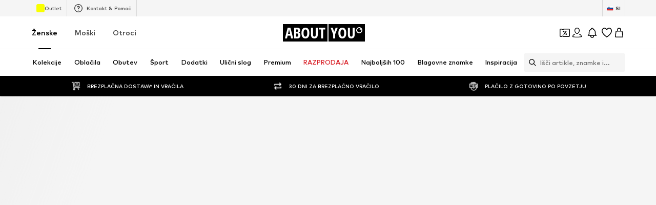

--- FILE ---
content_type: application/javascript
request_url: https://assets.aboutstatic.com/assets/ArticleDetail.eager-13CEv9IT.js
body_size: 2803
content:
import{j as e,r as o,s,dh as U,w as q,aC as V,b as K,di as $,cu as g,M as i,bN as J,bS as X,eO as Y,I as Z,G as Q,eP as ee}from"./index-TS5T_dFH.js";import{b as te,u as oe,S as j}from"./CouponCard-DlzARR7O.js";import{a as se,U as ne,P as re,b as ae,B as ie,c as ce,d as de,A as le,C as me,S as pe,e as ue,f as Se,g as xe,h as Ie,i as ge,j as je,k as he,H as ye,l as Be,m as Pe,L as Ae,G as fe,n as Me,o as ke,p as Te,q as Ce,r as ve,M as Le,R as De}from"./CleanActiveCoupon-BAGNCknc.js";import{h as be,i as we,j as _e,k as Re}from"./SizeAdvisorWidget-DyuNbhUh.js";import{S as Oe}from"./SplitView-CjKruWPx.js";import{u as Ee}from"./ProductMiniAdp-D2TaAg5Z.js";import{M as ze}from"./Sizes.eager-DY92XhmK.js";import{D as y,a as B}from"./Dropdown-CDMo0sQt.js";import{L as Ge}from"./useLastSeenProductIds-C18hvqNX.js";import{P as Fe}from"./ProductMiniAdpWithBasketFlyout-CAbHPnBJ.js";import{P as We,a as He}from"./CouponHintView-BXxTKOJ4.js";import"./useIsMounted-2Bduxza9.js";import"./BrandLogo-BnaGK4AE.js";import"./Tooltip-4mlzPbix.js";import"./PriceBox-Cc7v2bi5.js";import"./header-background-expanded-CtnCAH1V.js";import"./Advertisement-BIh90_8X.js";import"./HorizontalSlider-DY5BSKmQ.js";import"./Headings-biwShsQt.js";import"./useADPPreload-pCiNYmDj.js";import"./MerchantLegalInfoWrapperHandler-DXhcCMGN.js";import"./Breadcrumbs-CRoJHxrd.js";import"./GoBackView-CnJsWZIj.js";import"./Accordion-JnPAVCt1.js";import"./HorizontalList-H6IkJ9cX.js";import"./BadgeList-DtLAZd4b.js";import"./useSimilarProducts-yDb5VbOs.js";import"./useFilterAndSortFABOffset-Cad2bCIs.js";import"./BasketFlyout-D7xlz-pu.js";import"./BasketUrgencyHint-B7cbQC4Z.js";import"./Checkbox-BVMRHaZG.js";import"./defaults-BCAnQN42.js";import"./useGetBasketPageSection-BCnCi9Kw.js";import"./useTilesSlider-4Aba9xrm.js";import"./assertThisInitialized-Cesq0N9D.js";import"./CouponInfoContentPopper-DVKG-cP9.js";import"./useFacebookLoginHandler-eW37gHyF.js";import"./stream_progress-CHjBkbvy.js";const Ne=o.memo(We),Ue=o.memo(He),qe=o.memo(Ce),Ve=o.memo(ge),Ke=o.memo(he),$e=o.memo(De),Je=o.memo(ve),Xe=o.memo(Le),Ye=o.memo(je),Ze=o.memo(Be),Qe=o.memo(ke),et=o.memo(Me),tt=o.memo(Te),ot=o.memo(Pe),st=o.memo(ye),nt=o.memo(Re),P=575,yo=()=>{const{selectedSize:t,setSelectedSize:r}=te(),{showFromProductTileEntities:a,entitiesBrandLogo:c,entitiesProduct:l,entitiesGallery:d,entitiesGridColumns:m}=se();return a&&d.elements.length?e.jsx(o.StrictMode,{children:e.jsx(k,{split:"50:50",splitMedium:"50:50",splitLarge:"60:40",splitExtraLarge:"60:40",contentStart:e.jsx(e.Fragment,{children:e.jsx(A,{children:e.jsx(ae,{gridColumns:m,badges:[],brand:c.brand,gallery:d,product:l,onImageClick:()=>{},scrollToShopTheLook:()=>{},scrollToSimilarItems:()=>{}})})}),contentEnd:e.jsx("div",{style:{maxWidth:P},children:e.jsxs(M,{children:[e.jsx(ut,{}),e.jsx(be,{}),e.jsx(Pt,{}),e.jsx(ft,{}),e.jsx(ne,{}),e.jsx(re,{})]})})})}):e.jsx(rt,{selectedSize:t,setSelectedSize:r})},rt=({selectedSize:t,setSelectedSize:r})=>{const{open:a}=oe(),{open:c}=U(),l=o.useRef(null),[d,m]=o.useState(),S=ce(),{scrollToShopTheLook:T}=Ee(),{scrollToSimilarItems:C}=de(),p=o.useRef(null),[v,L]=o.useState(!1),[D,b]=o.useState(),[w,_]=o.useState(),[R,O]=o.useState(),n=q(),[E,z]=o.useState(),[G,F]=o.useState([]),W=V(),{isActive:x}=K("desk_interactive_tile_rollout_v1"),I=$(),H=()=>{ee.preload()};return e.jsxs(e.Fragment,{children:[e.jsx(le,{productId:n}),e.jsx(Ne,{selectedSize:t}),e.jsx(Ue,{}),e.jsxs(o.StrictMode,{children:[e.jsx(k,{ref:p,split:"50:50",splitMedium:"50:50",splitLarge:"60:40",splitExtraLarge:"60:40",contentStart:e.jsx(o.Suspense,{children:e.jsx(h,{"data-testid":"stickyImageGrid",overflowScroll:"end",experimentalNative:!0,container:p,defaultOffsetTop:g,children:e.jsx(A,{children:e.jsxs(e.Fragment,{children:[e.jsx(yt,{Icon:at,isRTL:W,addFirstProductId:!0}),e.jsx(et,{inactive:v,onImageClick:S.open,scrollToShopTheLook:T,scrollToSimilarItems:C,previewImage:D},n)]})})},n)}),contentEnd:e.jsx(o.Suspense,{children:e.jsx(h,{"data-testid":"stickyProductDetails",$maxWidth:P,overflowScroll:"end",experimentalNative:!0,container:p,defaultOffsetTop:g,children:e.jsxs(M,{children:[e.jsxs("div",{children:[e.jsx(mt,{}),e.jsx(Ve,{brandLogoAlignment:"left",selectedSize:t,shouldDisplayReviewsSection:!0,showActiveCouponBadge:!0,setProductInfo:_,PriceLegalInfoLayoutComponent:i}),I&&e.jsx(me,{productId:n})]}),e.jsx(Ye,{ColorSelectionLayoutComponent:ct,showProductSelectionAsGrid:!0,setImageGridInactive:L,SoldOutComponent:pe,setPreviewImage:b}),e.jsxs("div",{children:[e.jsx(Ke,{ref:l,selectedSize:t,setSelectedSize:r,SizeSelectionLayoutComponent:it,showPriceInSizeSelectionHeader:!1,SizeReminderLayoutComponent:i,showWishlistButton:!0,shouldUseLightBorder:!0,sizeSelectionStateManagerKey:j.MAIN_SIZE_SELECTION,shouldUseSquareWishButton:!0,shouldDisplaySizeAdvisorAboveSizeSelection:!0,shouldOptimiseElementsSpacing:!0,onAddToBasketSuccess:({freeDeliverySection:u,statusSuccessSections:N})=>{c(n),z(u),F(N)},SoldOutSizeReminderComponent:nt,renderSoldoutSelectionAsDropdown:!0}),e.jsx(st,{}),t&&e.jsx(_t,{children:e.jsx(ze,{availability:t==null?void 0:t.availability,showBorderRadius:!0,productId:n,sizeId:t.sizeId})})]}),e.jsxs("div",{children:[e.jsx(ue,{}),e.jsx(Ze,{selectedSize:t,InfoLayoutComponent:i})]}),e.jsxs("div",{children:[e.jsx(ot,{selectedSize:t,SizeChartLayout:i,SizeSystemLayout:y}),e.jsx(Tt,{ContentPopperLayoutComponent:i})]}),e.jsxs("div",{children:[e.jsx(Se,{ContentPopperLayoutComponent:J}),e.jsx(vt,{})]})]})},n)})}),e.jsx(xe,{productId:n}),e.jsx(Qe,{...S}),e.jsx(Ie,{}),e.jsx(tt,{onAddToBasketCtaClick:a,onAddToBasketSuccess:()=>{c(n)},productTileConfig:x?{addCtaVisibility:"hover",interactiveHoverMode:!0,productTileGalleryMode:"hover",gridColumns:4,onColorClick:u=>{a({productId:u})}}:void 0}),e.jsx(wt,{onAddToBasketCtaClick:a,interactiveHoverMode:x,showInlineOutfitSlider:!0,productInfo:w,setRecoType:m,preloadOutfitDetailPage:H,setAddToBasketTrackingData:O}),e.jsx(Ge,{}),I&&e.jsx(qe,{couponVariant:"coupon-sticky-bar",selectedSize:t,hideCampaignCountdown:!0})]}),e.jsx(Fe,{showAddToWishlistButton:!0,sizeSelectionStateManagerKey:j.BASKET_FLYOUT_SIZE_SELECTION,freeDeliverySection:E,statusSuccessSections:G,recoType:d,addToBasketTrackingData:R})]})},at=()=>e.jsx(Z,{asset:Q.ArrowLeft,size:"S"}),A=s("section")({name:"ImageSectionWrapper",class:"i1bfsk6q",propsAsIs:!1}),it=t=>{const{isOpen:r}=Y();return e.jsx(f,{...t,dropdownBodyAlign:B.LEFT,animationDuration:10,dropdownBodyWidth:"350px",disableClickOutside:r,isActive:!0})},ct=t=>e.jsx(f,{...t,dropdownBodyAlign:B.LEFT,animationDuration:10,dropdownBodyWidth:"350px",closeOnContentClick:!0,isActive:!0}),dt=()=>y,f=s(dt())({name:"StyledDropdown",class:"soks6j4",propsAsIs:!0}),M=s("div")({name:"BuyboxTopSpacer",class:"bc72jf9",propsAsIs:!1}),lt=()=>Je,mt=s(lt())({name:"StyledBreadcrumbs",class:"s1qep4hd",propsAsIs:!0}),pt=()=>ie,ut=s(pt())({name:"StyledBreadcrumbsLoading",class:"s1a5jmz0",propsAsIs:!0}),St=()=>fe,xt=()=>t=>t.$isInsideBreadcrumbs?"16px":0,It=()=>t=>t.$isInsideBreadcrumbs?"20px":"24px",gt=()=>t=>t.$isInsideBreadcrumbs?"32px":"unset",jt=()=>t=>t.$isInsideBreadcrumbs?"-17px":"unset",ht=()=>({isRTL:t})=>t?"scaleX(-1)":"unset",yt=s(St())({name:"BackButton",class:"bt9z175",propsAsIs:!0,vars:{"bt9z175-0":[xt()],"bt9z175-1":[It()],"bt9z175-2":[gt()],"bt9z175-3":[jt()],"bt9z175-4":[ht()]}}),Bt=()=>we,Pt=s(Bt())({name:"StyledProductSelectionGridSkeleton",class:"s1w4yggn",propsAsIs:!0}),At=()=>_e,ft=s(At())({name:"StyledAddToBasketSectionSkeleton",class:"satpp6g",propsAsIs:!0}),Mt=()=>Oe,k=s(Mt())({name:"StyledSplitView",class:"sd0q0ge",propsAsIs:!0}),kt=()=>Ae,Tt=s(kt())({name:"StyledLegalReport",class:"s11jpaev",propsAsIs:!0}),Ct=()=>Xe,vt=s(Ct())({name:"StyledMemoMerchantBanner",class:"sshzrsx",propsAsIs:!0}),Lt=()=>X,Dt=()=>({$maxWidth:t})=>t?`${t}px`:"unset",h=s(Lt())({name:"StyledSticky",class:"s10niqke",propsAsIs:!0,vars:{"s10niqke-0":[Dt()]}}),bt=()=>$e,wt=s(bt())({name:"StyledRecommendations",class:"s4j6959",propsAsIs:!0}),_t=s("div")({name:"MerchantInfoWrapper",class:"m13at86a",propsAsIs:!1});export{yo as ArticleDetail};
//# sourceMappingURL=ArticleDetail.eager-13CEv9IT.js.map


--- FILE ---
content_type: application/javascript
request_url: https://assets.aboutstatic.com/assets/assertThisInitialized-Cesq0N9D.js
body_size: 3920
content:
var K=Object.defineProperty;var X=(s,t,e)=>t in s?K(s,t,{enumerable:!0,configurable:!0,writable:!0,value:e}):s[t]=e;var _=(s,t,e)=>X(s,typeof t!="symbol"?t+"":t,e);import{hL as O,hM as Z,hN as J,hO as V,hP as T,e5 as g,dv as W,hQ as M,hR as tt,hS as L,hT as et,hU as H,a6 as Q,Y as N,W as $,d_ as j,eq as B,r as y,aN as P,hV as st,hW as x,hX as nt,hY as it,gF as at,hZ as ot,h_ as rt,b as ut,hc as ct,hd as lt,gr as dt,aY as ht,h$ as mt,n as pt}from"./index-TS5T_dFH.js";let G;G=()=>performance.now();const Y=()=>{const s=G();return()=>{const e=G()-s;return Number(e)}},ft=()=>{let s=()=>{},t=()=>{};return{promise:new Promise((n,i)=>{s=n,t=i}),resolve:s,reject:t}};async function R(){return"scheduler"in window&&"yield"in window.scheduler?await window.scheduler.yield():new Promise(s=>{setTimeout(s,0)})}const xt=s=>({productId:t,variantId:e,productSponsoredType:n})=>{const i=s.getCurrent(),a=V(i);return{...yt(s)(t,n,e,a)}},qt=s=>({section:t,element:e})=>{const n=s.getCurrent(),i=O({productCategories:null,state:n}),a=Z(n);return{wt_sdk:{category:i.path,categoryId:i.id,sourceCategory:a.path,sourceCategoryId:a.id,position:e.type==="element-context"?e.elementIndexInSection+1:e.productIndexOnPage+1,sectionIndexOnPage:t.sectionIndexOnPage+1,rowIndexInSection:e.rowIndexInSection+1,columnIndexInSection:e.columnIndexInSection+1,initiallyVisibleColumns:t.type==="reco"?t.initiallyVisibleColumns:1,...J({state:n,currentSourceSection:t}),sort:n.sort,filter:"",fitAnalyticsUsed:n.fitAnalyticsUsed}}},yt=s=>(t,e,n,i)=>{const a=s.getCurrent(),r=gt({trackingState:a});return{variantId:n!=null?n:null,productId:t!=null?t:null,sponsoredType:e!=null?e:null,sortingChannel:i!=null?i:null,...r}},I={linkedContentType:null,linkedContentId:null},gt=({trackingState:s})=>{const t=vt({trackingState:s}),e=T({index:1,state:s});if(!t)return I;switch(t.type){case g.Category:return{linkedContentType:"category",linkedContentId:s.lastVisitedCategory.id};case g.Story:return{linkedContentType:"story",linkedContentId:t.id};case g.Brand:return{linkedContentType:"brand",linkedContentId:t.id};case g.ODP:return{linkedContentType:"outfit",linkedContentId:t.id};case W.Wishlist:return{linkedContentType:"wishlist",linkedContentId:null};case g.ADP:{const n=[e,T({index:2,state:s})].some(i=>(i==null?void 0:i.page.type)===W.Wishlist);return t?n?{linkedContentType:"wishlist",linkedContentId:null}:(e==null?void 0:e.page.type)===g.ADP?{linkedContentType:"product",linkedContentId:s.previousProductId}:I:I}default:return I}},vt=({trackingState:s})=>{const t=T({index:0,state:s}),e=T({index:1,state:s});return!t||!e?null:t.page.type===g.ADP||t.page.type===g.AdpQuickView?e.page:[g.Category,g.Story,W.Wishlist].includes(t.page.type)?t.page:null},Ut=({page:s,product:t,productCategories:e,customElementAndSection:n})=>i=>{var h;let a=i.getCurrent();const r=O({productCategories:e,state:a});M(tt({page:s})(i),i),a=i.getCurrent();const o=V(a),c=n?{element:n.element,section:n.section}:{element:void 0,section:void 0},{product:u}=L({currentState:a,product:t,sortChannel:o,...c,category:r,productUnitPrice:t.unitPrice});return{GA4:{event:"view_item",content_name:s==null?void 0:s.path,page_type:s==null?void 0:s.type,page_type_id:((h=s==null?void 0:s.id)==null?void 0:h.toString())||"",ecommerce:{items:[u]}}}},Vt=({action:s,paymentMethod:t,sourceUrl:e})=>({event:"feature",action:s,label:`express_checkout|${t}`,value:null,sourceUrl:e||void 0}),At=s=>({event:"wishlist",wishlist:s}),Mt=({type:s,section:t,element:e,wishlistItem:n})=>i=>{var f;let a=i.getCurrent();const{currentPage:r}=a;if(!r||r.type==="initial")return;const o=n.product,c=n.variant,u=O({productCategories:null,state:a}),{product:l}=L({product:o,variant:c,currentState:a,element:e,section:t,category:u,productUnitPrice:o.unitPrice,sortChannel:t.sortChannel});a=wt({type:s,wishlistItem:n,clientState:i});const p=Ct({type:s,products:{GA4:[l]},currentPage:r}),h=(f=a.wishlist)==null?void 0:f.items,d={GA4:At(h),GA3:void 0};return M(d,i),p};function Ct({type:s,products:t,currentPage:e}){var a,r,o;return{GA4:{event:s==="add-to-wishlist"?"add_to_wishlist":"remove_from_wishlist",content_name:((a=e==null?void 0:e.page)==null?void 0:a.path)||"",page_type:((r=e==null?void 0:e.page)==null?void 0:r.type)||"",page_type_id:(e==null?void 0:e.type)==="detailed"?`${((o=e.page)==null?void 0:o.id)||""}`:"",ecommerce:{items:t.GA4}}}}const wt=({type:s,wishlistItem:t,clientState:e})=>{var i,a,r,o;const n=e.getCurrent();if(s==="removed-from-wishlist"){const c=(i=n.wishlist)==null?void 0:i.items.filter(u=>u.item_id!==t.product.id);return e.update({wishlist:{items:c}})}else{const c=et((a=n.wishlist)==null?void 0:a.items.find(l=>l.item_id===t.product.id));let u;return c?u=(r=n.wishlist)==null?void 0:r.items.map(l=>l.item_id===t.product.id?{item_id:t.product.id}:l):u=(o=n.wishlist)==null?void 0:o.items.concat({item_id:t.product.id}),e.update({wishlist:{items:u}})}};class bt{constructor(){_(this,"queue",[]);_(this,"isRunning",!1);_(this,"lastResponse")}addToQueue({mutation:t,onLastItem:e,productId:n,actionType:i}){const a=i==="add"?"remove":"add";if(this.queue.filter(o=>o.productId===n&&o.actionType===a).length>0){this.queue=this.queue.filter(o=>!(o.productId===n&&o.actionType===a));return}this.queue=this.queue.filter(o=>!(o.productId===n&&o.actionType===i)),this.queue.push({mutation:t,onLastItem:e,productId:n,actionType:i}),this.isRunning||this.run()}async run(){for(this.isRunning=!0;this.queue.length>0;){const t=this.queue.shift();if(t){const e=await t.mutation(this.lastResponse);this.queue.length===0&&t.onLastItem&&e&&t.onLastItem(e),this.lastResponse=e}}this.lastResponse=void 0,this.isRunning=!1}get length(){return this.queue.length}}const z=new bt;var Lt=function(s){return s.REMOVED="REMOVED",s.ADDED="ADDED",s}({});const q=s=>{var t;return((t=s.type)==null?void 0:t.$case)==="product"},_t=()=>{const s=ot();return y.useCallback(t=>{s.getQueriesData(rt.method).forEach(([n,i])=>{if(!i||typeof i!="object")return;const a=i;if(!a.allItemsTab)return;let r=!1,o=!1;const c={...a,allItemsTab:{...a.allItemsTab,items:a.allItemsTab.items.filter(u=>{if(!q(u))return!0;const l=t!==u.type.product.product.product.id;return l||(r=!0),l}),productCount:r?a.allItemsTab.productCount-1:a.allItemsTab.productCount}};a.discountedItemsTab&&(c.discountedItemsTab={...a.discountedItemsTab,items:a.discountedItemsTab.items.filter(u=>{if(!q(u))return!0;const l=t!==u.type.product.product.product.id;return l||(o=!0),l}),productCount:o?a.discountedItemsTab.productCount-1:a.discountedItemsTab.productCount}),s.setQueryData(n[0],c)})},[s])},Ht=(s,t)=>{const e=at(),n=It(),i=_t(),a=Tt(),r=s;return y.useCallback(async({productId:o})=>{const c=e({productId:o});return await R(),c?(await R(),await a.mutateAsync({productId:o}),i(o),r("removed-from-wishlist"),"REMOVED"):(n.mutateAsync({productId:o,onError:u=>{t==null||t(u),r("removed-from-wishlist")}}),await R(),r("add-to-wishlist"),"ADDED")},[n,e,t,a,i,r])},It=s=>{const t=H(),e=Q(),n=N(),i=$(),a=j(nt,{disabled:!e,onSuccess:s}),r=B(),o=y.useCallback(({productId:c,endAdd2WishlistSpan:u,success:l,code:p,message:h})=>{var d,f;P.compare({actionName:st,success:l,attributes:{code:p,productId:c,variantId:r,duration:u(),message:h,sId:((d=e==null?void 0:e.type)==null?void 0:d.$case)==="customer"?e.type.customer.authToken:((f=e==null?void 0:e.type)==null?void 0:f.guest.sessionId)||""}})},[e,r]);return{mutateAsync:({productId:c,onError:u})=>{var l,p;t.data&&t.updateCache({...t.data,wishlistState:{...t.data.wishlistState,items:[...(p=(l=t.data)==null?void 0:l.wishlistState.items)!=null?p:[],{productId:c}]}}),z.addToQueue({mutation:async h=>{var C;const d=h!=null&&h.token?h:(C=t.data)==null?void 0:C.wishlistState,f=()=>{var m;t.data&&t.updateCache({...t.data,wishlistState:{...d,items:(m=d.items.filter(A=>A.productId!==c))!=null?m:[]}})},v=Y();try{const m=await a.mutateAsync({productId:c,session:e,reductionsState:n,wishlistToken:(d==null?void 0:d.token)||null,targetGroup:i});return m.status.type?m.status.type.$case==="error"?(f(),o({productId:c,endAdd2WishlistSpan:v,success:!1,code:-1,message:m.status.type.error.message}),u==null||u()):(f(),o({productId:c,endAdd2WishlistSpan:v,success:!1,code:-1,message:m.status.type.wishlistFullError.message}),u==null||u(m.status.type.wishlistFullError.message)):o({productId:c,endAdd2WishlistSpan:v,success:!0,code:200}),m.wishlistState}catch(m){const A=m;f(),u==null||u(),o({productId:c,endAdd2WishlistSpan:v,success:!1,code:A.code||0,message:A.message})}},onLastItem:h=>{h&&t.updateCache({...t.data,wishlistState:h})},productId:c,actionType:"add"})}}},Tt=s=>{const{data:t,updateCache:e}=H(),n=Q(),i=N(),a=$(),r=B(),o=j(it,{disabled:!n});return{reset:o.reset,mutateAsync:({productId:c})=>{var h;t&&e({...t,wishlistState:{...t.wishlistState,items:(h=t.wishlistState.items.filter(d=>d.productId!==c))!=null?h:[]}});const{promise:u,resolve:l,reject:p}=ft();return z.addToQueue({mutation:async d=>{var v,C,m,A;const f=Y();try{const b=await o.mutateAsync({productId:c,session:n,reductionsState:i,wishlistToken:(d==null?void 0:d.token)||(t==null?void 0:t.wishlistState.token)||null,targetGroup:a});return P.compare({actionName:x,success:!0,attributes:{code:200,productId:c,variantId:r,duration:f(),sId:((v=n==null?void 0:n.type)==null?void 0:v.$case)==="customer"?n.type.customer.authToken:((C=n==null?void 0:n.type)==null?void 0:C.guest.sessionId)||""}}),l(b.wishlistState),b.wishlistState}catch(b){const D=b;P.compare({actionName:x,success:!1,attributes:{code:D.code||0,productId:c,variantId:r,duration:f(),message:D.message,sId:((m=n==null?void 0:n.type)==null?void 0:m.$case)==="customer"?n.type.customer.authToken:((A=n==null?void 0:n.type)==null?void 0:A.guest.sessionId)||""}}),p(D)}},onLastItem:d=>{d&&(d.items.length===0&&(s==null||s(d.token.hash.toString())),e({...t,wishlistState:{...d}}))},productId:c,actionType:"remove"}),u}}};var w={},U;function Pt(){return U||(U=1,Object.defineProperty(w,"__esModule",{value:!0}),w.getFirstAttributeValue=function(s,t){var e=s&&s[t];if(!(!e||!e.values))return e.multiSelect?e.values.length>0?e.values[0]:void 0:e.values},w.getAttributeValues=function(s,t){var e=s&&s[t];return!e||!e.values?[]:e.multiSelect?e.values:[e.values]}),w}var Qt=Pt();const Dt=",",Rt=":",kt={true:!0,false:!1},St="feature-flag-overrides",Nt=s=>{var n;const t=s.get(St)||"",e={};try{for(const i of t.split(Dt)){const[a,r]=i.split(Rt);a&&r&&(e[a]={defaultValue:(n=kt[r])!=null?n:encodeURIComponent(r)})}}catch(i){P.warn("@aboutyou/bootstrap","Error reading feature-flag overrides from url",i)}return e},Ft="chatbot",Et="device";let k=!1,S=!1,F=!1,E="";const Wt=()=>{const{isActive:s}=ut("enable_cs_chatbot"),[t,e]=y.useState(k),[n,i]=y.useState(S),[a,r]=y.useState(F),[o,c]=y.useState(E);y.useEffect(()=>{const l=new URLSearchParams(location.search);if(!k&&l.get(ct)==="1"&&(e(!0),k=!0),!S&&l.get(lt)==="1"&&(i(!0),S=!0),!F&&l.get(Ft)==="1"&&(r(!0),F=!0),!E){const p=l.get(Et)||"";c(p),E=p}},[]);const u=y.useMemo(()=>o?dt({device:o,intent:"a/chatbot",searchParams:location.search}):void 0,[o]);return{isActive:s&&(!t||!n),isActiveForApp:s&&a,appIntent:u}},$t=()=>{const{isActive:s}=Wt(),{isAuthenticated:t}=ht(),e=y.useRef(void 0),[n,i]=mt("should_auto_show_help_center_chatbot");return y.useEffect(()=>{!e.current&&t&&(e.current=setTimeout(()=>{i(!0)},10*1e3))},[t]),!s||!t||window.location.pathname!=="/h"&&!window.location.pathname.startsWith("/h/")?!1:n},jt=()=>{const{t:s}=pt();return{chat_support_subline:s("Instant assistance from our chatbot"),chat_support:s("Chat Support"),chat_with_us:s("Chat with us"),get_instant_help:s("Get 24/7 help from our Chatbot and avoid waiting times."),give_us_a_call:s("Give us a call"),start_chat:s("Start Chat")}};function Bt(s){if(s===void 0)throw new ReferenceError("this hasn't been initialised - super() hasn't been called");return s}export{St as F,Lt as U,Bt as _,It as a,Vt as b,jt as c,$t as d,Tt as e,xt as f,Nt as g,Mt as h,qt as i,Ht as j,Qt as k,Y as s,Ut as t,Wt as u};
//# sourceMappingURL=assertThisInitialized-Cesq0N9D.js.map


--- FILE ---
content_type: application/javascript
request_url: https://assets.aboutstatic.com/assets/CleanActiveCoupon-BAGNCknc.js
body_size: 16812
content:
const __vite__mapDeps=(i,m=__vite__mapDeps,d=(m.f||(m.f=[typeof window !== 'undefined' ? window.setClientPublicPath("assets/CoinsBanner.eager-B1OaIYqd.js") : "/assets/CoinsBanner.eager-B1OaIYqd.js",typeof window !== 'undefined' ? window.setClientPublicPath("assets/index-TS5T_dFH.js") : "/assets/index-TS5T_dFH.js",typeof window !== 'undefined' ? window.setClientPublicPath("assets/Sizes.eager-DY92XhmK.js") : "/assets/Sizes.eager-DY92XhmK.js",typeof window !== 'undefined' ? window.setClientPublicPath("assets/useIsMounted-2Bduxza9.js") : "/assets/useIsMounted-2Bduxza9.js",typeof window !== 'undefined' ? window.setClientPublicPath("assets/PriceBox-Cc7v2bi5.js") : "/assets/PriceBox-Cc7v2bi5.js",typeof window !== 'undefined' ? window.setClientPublicPath("assets/header-background-expanded-CtnCAH1V.js") : "/assets/header-background-expanded-CtnCAH1V.js",typeof window !== 'undefined' ? window.setClientPublicPath("assets/useGetBasketPageSection-BCnCi9Kw.js") : "/assets/useGetBasketPageSection-BCnCi9Kw.js",typeof window !== 'undefined' ? window.setClientPublicPath("assets/MerchantLegalInfoWrapperHandler-DXhcCMGN.js") : "/assets/MerchantLegalInfoWrapperHandler-DXhcCMGN.js",typeof window !== 'undefined' ? window.setClientPublicPath("assets/BadgeList-DtLAZd4b.js") : "/assets/BadgeList-DtLAZd4b.js",typeof window !== 'undefined' ? window.setClientPublicPath("assets/defaults-BCAnQN42.js") : "/assets/defaults-BCAnQN42.js",typeof window !== 'undefined' ? window.setClientPublicPath("assets/Tooltip-4mlzPbix.js") : "/assets/Tooltip-4mlzPbix.js",typeof window !== 'undefined' ? window.setClientPublicPath("assets/useTilesSlider-4Aba9xrm.js") : "/assets/useTilesSlider-4Aba9xrm.js",typeof window !== 'undefined' ? window.setClientPublicPath("assets/assertThisInitialized-Cesq0N9D.js") : "/assets/assertThisInitialized-Cesq0N9D.js",typeof window !== 'undefined' ? window.setClientPublicPath("assets/useADPPreload-pCiNYmDj.js") : "/assets/useADPPreload-pCiNYmDj.js",typeof window !== 'undefined' ? window.setClientPublicPath("assets/CouponCard-DlzARR7O.js") : "/assets/CouponCard-DlzARR7O.js",typeof window !== 'undefined' ? window.setClientPublicPath("assets/BrandLogo-BnaGK4AE.js") : "/assets/BrandLogo-BnaGK4AE.js",typeof window !== 'undefined' ? window.setClientPublicPath("assets/CouponInfoContentPopper-DVKG-cP9.js") : "/assets/CouponInfoContentPopper-DVKG-cP9.js",typeof window !== 'undefined' ? window.setClientPublicPath("assets/HorizontalList-H6IkJ9cX.js") : "/assets/HorizontalList-H6IkJ9cX.js",typeof window !== 'undefined' ? window.setClientPublicPath("assets/useFacebookLoginHandler-eW37gHyF.js") : "/assets/useFacebookLoginHandler-eW37gHyF.js",typeof window !== 'undefined' ? window.setClientPublicPath("assets/CoinsFeatureInfos-BHR3DNbB.js") : "/assets/CoinsFeatureInfos-BHR3DNbB.js",typeof window !== 'undefined' ? window.setClientPublicPath("assets/RecommendationsView.eager-BtUOUeea.js") : "/assets/RecommendationsView.eager-BtUOUeea.js",typeof window !== 'undefined' ? window.setClientPublicPath("assets/OutfitSlider-CrSdQRLt.js") : "/assets/OutfitSlider-CrSdQRLt.js",typeof window !== 'undefined' ? window.setClientPublicPath("assets/useSuccessFlyoutOpenedState-D2PgXPlF.js") : "/assets/useSuccessFlyoutOpenedState-D2PgXPlF.js",typeof window !== 'undefined' ? window.setClientPublicPath("assets/BasketUrgencyHint-B7cbQC4Z.js") : "/assets/BasketUrgencyHint-B7cbQC4Z.js",typeof window !== 'undefined' ? window.setClientPublicPath("assets/HorizontalSlider-DY5BSKmQ.js") : "/assets/HorizontalSlider-DY5BSKmQ.js",typeof window !== 'undefined' ? window.setClientPublicPath("assets/Headings-biwShsQt.js") : "/assets/Headings-biwShsQt.js",typeof window !== 'undefined' ? window.setClientPublicPath("assets/ProductMiniAdp-D2TaAg5Z.js") : "/assets/ProductMiniAdp-D2TaAg5Z.js",typeof window !== 'undefined' ? window.setClientPublicPath("assets/SizeAdvisorWidget-DyuNbhUh.js") : "/assets/SizeAdvisorWidget-DyuNbhUh.js",typeof window !== 'undefined' ? window.setClientPublicPath("assets/Dropdown-CDMo0sQt.js") : "/assets/Dropdown-CDMo0sQt.js",typeof window !== 'undefined' ? window.setClientPublicPath("assets/stream_progress-CHjBkbvy.js") : "/assets/stream_progress-CHjBkbvy.js",typeof window !== 'undefined' ? window.setClientPublicPath("assets/Checkbox-BVMRHaZG.js") : "/assets/Checkbox-BVMRHaZG.js",typeof window !== 'undefined' ? window.setClientPublicPath("assets/Advertisement-BIh90_8X.js") : "/assets/Advertisement-BIh90_8X.js",typeof window !== 'undefined' ? window.setClientPublicPath("assets/OutfitSliderProductTile-DqajxpWV.js") : "/assets/OutfitSliderProductTile-DqajxpWV.js",typeof window !== 'undefined' ? window.setClientPublicPath("assets/BasketFlyout-D7xlz-pu.js") : "/assets/BasketFlyout-D7xlz-pu.js",typeof window !== 'undefined' ? window.setClientPublicPath("assets/SliderPagination-HWGsuLvi.js") : "/assets/SliderPagination-HWGsuLvi.js",typeof window !== 'undefined' ? window.setClientPublicPath("assets/AdditionalTile-X59nxMoQ.js") : "/assets/AdditionalTile-X59nxMoQ.js",typeof window !== 'undefined' ? window.setClientPublicPath("assets/trackContentInteraction-Cf83yhtQ.js") : "/assets/trackContentInteraction-Cf83yhtQ.js",typeof window !== 'undefined' ? window.setClientPublicPath("assets/useAnyFilterFlyoutOpened-Dydmpj2R.js") : "/assets/useAnyFilterFlyoutOpened-Dydmpj2R.js",typeof window !== 'undefined' ? window.setClientPublicPath("assets/useLastSeenProductIds-C18hvqNX.js") : "/assets/useLastSeenProductIds-C18hvqNX.js",typeof window !== 'undefined' ? window.setClientPublicPath("assets/Breadcrumbs-CRoJHxrd.js") : "/assets/Breadcrumbs-CRoJHxrd.js",typeof window !== 'undefined' ? window.setClientPublicPath("assets/GoBackView-CnJsWZIj.js") : "/assets/GoBackView-CnJsWZIj.js",typeof window !== 'undefined' ? window.setClientPublicPath("assets/Accordion-JnPAVCt1.js") : "/assets/Accordion-JnPAVCt1.js",typeof window !== 'undefined' ? window.setClientPublicPath("assets/useSimilarProducts-yDb5VbOs.js") : "/assets/useSimilarProducts-yDb5VbOs.js",typeof window !== 'undefined' ? window.setClientPublicPath("assets/useFilterAndSortFABOffset-Cad2bCIs.js") : "/assets/useFilterAndSortFABOffset-Cad2bCIs.js",typeof window !== 'undefined' ? window.setClientPublicPath("assets/CouponHintView-BXxTKOJ4.js") : "/assets/CouponHintView-BXxTKOJ4.js",typeof window !== 'undefined' ? window.setClientPublicPath("assets/ProductMiniAdpWithBasketFlyout-CAbHPnBJ.js") : "/assets/ProductMiniAdpWithBasketFlyout-CAbHPnBJ.js",typeof window !== 'undefined' ? window.setClientPublicPath("assets/LegalReportPopup-C8JXTXdp.js") : "/assets/LegalReportPopup-C8JXTXdp.js",typeof window !== 'undefined' ? window.setClientPublicPath("assets/ProductDetailsReviewsSectionView.eager-Dt8kmnZ4.js") : "/assets/ProductDetailsReviewsSectionView.eager-Dt8kmnZ4.js",typeof window !== 'undefined' ? window.setClientPublicPath("assets/UserReviewCard-BQuvizPx.js") : "/assets/UserReviewCard-BQuvizPx.js"])))=>i.map(i=>d[i]);
import{j as e,s as c,ad as we,r as m,_ as h,en as ut,C as S,b2 as pt,q as P,n as C,i7 as mt,f3 as ht,gt as xt,ck as St,o as x,g1 as gt,eX as ft,B as z,v as ye,t as R,iV as It,Q as oe,er as jt,bU as q,D as I,e_ as bt,l as U,a as K,aw as wt,dz as yt,iW as vt,I as Y,G as M,am as Ct,a5 as At,S as g,b as re,b6 as ie,bf as ve,w as Z,V as Ce,ac as Pt,Y as Ae,X as Pe,hI as Te,P as F,fx as Tt,ao as $e,p as O,a$ as Be,F as _e,ap as $t,bE as Bt,iX as _t,gi as Lt,cj as Dt,bo as kt,M as ge,bu as Et,iY as zt,aV as Rt,iJ as Mt,c4 as Ot,c3 as Nt,iZ as Vt,dH as Ht,cE as Wt,x as Ft,a7 as Gt}from"./index-TS5T_dFH.js";import{o as qt,X as Ut,Y as ae,Z as Le,_ as De,$ as Kt,a0 as Yt,a1 as Zt,a2 as ke,a3 as Xt,a4 as Qt,a5 as Jt,T as Ee,D as ce,k as es,a6 as ze,a7 as ts}from"./Sizes.eager-DY92XhmK.js";import{G as Re,j as ss,H as ns,I as Me,h as os,J as Oe,i as rs,K as is,P as ee,L as as,Q as Ne,U as cs,V as ls,W as ds,n as le,X as Ve,Y as de,E as us,N as ps,l as ms,R as He}from"./SizeAdvisorWidget-DyuNbhUh.js";import{c as hs,A as We}from"./Advertisement-BIh90_8X.js";import{H as xs}from"./HorizontalSlider-DY5BSKmQ.js";import{P as X}from"./useIsMounted-2Bduxza9.js";import{u as Ss}from"./useLastSeenProductIds-C18hvqNX.js";import{u as Fe,b as gs,S as fs}from"./ProductMiniAdp-D2TaAg5Z.js";import{b as Is,c as js}from"./useADPPreload-pCiNYmDj.js";import{U as bs}from"./MerchantLegalInfoWrapperHandler-DXhcCMGN.js";import{B as ws}from"./Breadcrumbs-CRoJHxrd.js";import{G as ys}from"./GoBackView-CnJsWZIj.js";import{P as vs,A as Cs}from"./Accordion-JnPAVCt1.js";import{g as As,b as Ps,c as Ts}from"./BadgeList-DtLAZd4b.js";import{a as $s,b as Bs,u as _s}from"./useSimilarProducts-yDb5VbOs.js";import{F as Ls}from"./useFilterAndSortFABOffset-Cad2bCIs.js";import{I as Ge}from"./BasketFlyout-D7xlz-pu.js";import{b as Ds,S as qe,u as ks}from"./CouponCard-DlzARR7O.js";import{a as Es,D as zs}from"./Dropdown-CDMo0sQt.js";import{C as Rs}from"./CouponHintView-BXxTKOJ4.js";import{A as Ms}from"./ProductMiniAdpWithBasketFlyout-CAbHPnBJ.js";const Ue=c("ul")({name:"DefaultList",class:"d1pid1sw",propsAsIs:!1}),Os=({children:t,className:s})=>e.jsx(Ue,{className:s,children:we.Children.map(t,(n,o)=>n?e.jsx("li",{children:n},o):null)}),Ke=({children:t,className:s})=>e.jsx(Vs,{className:s,children:we.Children.map(t,(n,o)=>n?e.jsx("li",{children:e.jsx("span",{children:n})},o):null)}),Ns=()=>Ue,Vs=c(Ns())({name:"StyledDefaultList",class:"s13bro5a",propsAsIs:!0}),Hs=()=>Os,Ye=c(Hs())({name:"SimpleList",class:"sef4edx",propsAsIs:!0}),ue=m.createContext({currentTabId:"",setCurrentId:t=>{},setActiveHeight:t=>{}}),Ws=()=>{const{setCurrentId:t}=m.useContext(ue);return t},Q=({children:t,defaultItem:s,defaultHeight:n})=>{const[o,r]=m.useState(n),[a,i]=m.useState(s);return e.jsxs(ue.Provider,{value:{currentTabId:a,setCurrentId:i,setActiveHeight:r},children:[e.jsx(Fs,{"data-testid":"productDetailsTabBar",children:t}),e.jsx(Ks,{style:{height:`${o}px`}})]})};Q.useUpdateTab=Ws;const Ze=.3,pe=m.forwardRef(function({content:s,name:n,label:o,onClickLabel:r,className:a},i){const{currentTabId:l,setCurrentId:u,setActiveHeight:p}=m.useContext(ue),d=l===n,f=m.useRef(null),[y,j]=m.useState(!1);m.useEffect(()=>{const b=setTimeout(()=>j(d),Ze*1e3);return()=>clearTimeout(b)},[n,d]),ut(b=>{d&&(b!=null&&b.height)&&p(b.height)},f,{priority:"low"},[d]);const w=d?"active":"inactive",T=()=>{u(n),r==null||r()};return e.jsxs(Gs,{"data-testid":"TabItemWrapper",className:a,children:[e.jsx(V,{"data-testid":`TabLabel_${n}_${w}`,$active:d,onClick:T,ref:i,children:typeof o=="function"?o({isActive:d}):o}),e.jsx(Us,{$active:d,$visible:y,ref:f,children:s})]})}),ne=50,Fs=h.div.withConfig({componentId:"sc-8daa9210-0"})(["padding-top:","px;width:100%;display:flex;position:relative;"],ne),Gs=h.section.withConfig({componentId:"sc-8daa9210-1"})(["display:contents;"]),V=h.button.withConfig({componentId:"sc-8daa9210-2"})(["margin-top:-","px;height:","px;border:0;font-weight:500;font-size:20px;transition:color 200ms ease 0s;color:",";padding:10px 20px;background:transparent;cursor:pointer;text-align:center;width:100%;"," :hover{color:",";}",""],ne,ne,S.Grey2,pt(P(["width:auto;"])),S.Black,({$active:t})=>t&&P(["color:",";"],S.Black)),qs=P(["opacity:0;pointer-events:none;"]),Us=h.div.withConfig({componentId:"sc-8daa9210-3"})(["transition:opacity ","s ease-in;position:absolute;left:0;top:50px;width:100%;padding:10px 20px;margin-top:30px;"," ",""],Ze,({$active:t})=>!t&&qs,({$visible:t})=>!t&&"display: none;"),Ks=h.div.withConfig({componentId:"sc-8daa9210-4"})(["transition:height 700ms;width:100%;"]),Xe=({headerContent:t,bodyContent:s,headerAlignment:n="center",bodyAlignment:o="center",className:r,evenSpaceInColumns:a=!0,dataTestId:i="tableComponent"})=>e.jsxs(Ys,{"data-testid":i,className:r,children:[e.jsx(Zs,{children:t.map((l,u)=>e.jsx(Xs,{children:l.map((p,d)=>e.jsx(Js,{columnsNumber:a?l.length:void 0,headerAlignment:n,children:p},`table-column-${u}-${d}`))},`table-row-${u}`))}),e.jsx("tbody",{children:s.map((l,u)=>e.jsx(Qs,{children:l.map((p,d)=>e.jsx(en,{columnsNumber:a?l.length:void 0,bodyAlignment:o,children:p},`table-column-${u}-${d}`))},`table-row-${u}`))})]}),Ys=h.table.withConfig({componentId:"sc-f8ba946d-0"})(["border:1px solid ",";border-collapse:collapse;border-spacing:0;table-layout:fixed;width:100%;"],S.Grey2),Zs=h.thead.withConfig({componentId:"sc-f8ba946d-1"})(["border-bottom:1px solid ",";"],S.Grey2),Xs=h.tr.withConfig({componentId:"sc-f8ba946d-2"})(["background-color:",";"],S.Grey3),Qs=h.tr.withConfig({componentId:"sc-f8ba946d-3"})(["&:nth-child(even){background-color:",";}"],S.Grey5),Qe=h.td.withConfig({componentId:"sc-f8ba946d-4"})(["padding:10px 5px;word-break:break-all;",";"],({columnsNumber:t})=>t&&P(["width:","%;"],100/t)),Js=h(Qe).withConfig({componentId:"sc-f8ba946d-5"})(["text-align:",";"],({headerAlignment:t})=>t),en=h(Qe).withConfig({componentId:"sc-f8ba946d-6"})(["text-align:",";&:not(&:last-of-type){border-right:1px solid ",";}"],({bodyAlignment:t})=>t,S.Grey2),E="productImageGrid",tn=({badges:t,className:s,images:n,inactive:o,onImageClick:r,onShopTheLookClick:a,soldOut:i,soldOutOverlayButton:l,gridColumns:u,previewImage:p})=>{const{t:d}=C(),f=n.length>1?1:0,y=o&&!i,j=n.length===1,w=mt(ht),T=(b,v)=>{b?a():r(v)};return e.jsxs(e.Fragment,{children:[e.jsx(on,{className:s,"data-testid":E,"data-sold-out":i,children:n.length&&n.map((b,v)=>{const L=!!(t!=null&&t.length&&v===f),_=!!b.shopTheLookLabel,A=v<2,B=(w||n.length===1?v===0:v===1)&&p?{...p,src:p.url,alt:p.description}:b;return e.jsx(ln,{"data-testid":`${E}ImageItem`,"data-single-image":j,"data-large-last-item":n.length===3&&v===2,children:e.jsx(dn,{"data-testid":`${E}ImageButton`,onClick:()=>T(_,v),children:e.jsxs(cn,{...B,breakpoints:u?void 0:nn,columns:u,"data-testid":`${E}Image`,importance:A?"high":"low",loading:A?"eager":"lazy",$inactive:y,children:[_&&e.jsx(mn,{children:e.jsx(hn,{children:b.shopTheLookLabel})}),L&&e.jsx(pn,{isSingleImage:(n==null?void 0:n.length)===1,children:e.jsx(St,{entries:t!=null?t:[]})})]})})},`${E}-image-${v}`)})}),i&&e.jsxs(xn,{$singleImage:j,children:[e.jsx(fn,{children:d("Unfortunately sold out")}),e.jsx(Sn,{children:d("Sold Out")})]}),i&&l&&e.jsx(sn,{children:l})]})},sn=c("div")({name:"ButtonWrapper",class:"bj8zllz",propsAsIs:!1}),nn=[{breakpoint:xt,columns:3},{columns:2}],on=c("ul")({name:"ImageList",class:"icww8zq",propsAsIs:!1}),rn=()=>X,an=()=>({$inactive:t})=>t?"0.6":"0",cn=c(rn())({name:"Image",class:"i1efgow2",propsAsIs:!0,vars:{"i1efgow2-0":[an()]}}),ln=c("li")({name:"ImageListItem",class:"i1azidkr",propsAsIs:!1}),dn=c("button")({name:"ImageButton",class:"i128lfc9",propsAsIs:!1}),un=()=>({isSingleImage:t})=>t?"3.25rem":"1.25rem",pn=c("div")({name:"BadgesWrapper",class:"b1g18cyv",propsAsIs:!1,vars:{"b1g18cyv-0":[un()]}}),mn=c("div")({name:"ShopTheLookOverlay",class:"s199eyk0",propsAsIs:!1}),hn=c("span")({name:"ShopTheLookLabel",class:"s1czr8jj",propsAsIs:!1}),xn=c("div")({name:"SoldOutLabelWrapper",class:"s9wp9ya",propsAsIs:!1}),Sn=c("h3")({name:"Headline",class:"h1i7oanx",propsAsIs:!1}),gn=()=>x,fn=c(gn())({name:"Topline",class:"t1qzkkny",propsAsIs:!0}),In=({currentSlide:t,className:s,images:n,scrollToSlide:o})=>e.jsx(jn,{className:s,"data-testid":"ProductImageDetailsThumbnailNav",children:n.map((r,a)=>e.jsx(bn,{"data-testid":"ProductImageDetailsThumbnailNavItem",children:e.jsx(wn,{$isActive:t===a,"data-testid":"ProductImageDetailsThumbnailNavItemButton",onClick:()=>o(a),children:e.jsx(X,{...r,columns:12,"data-testid":"ProductImageDetailsThumbnailImage"})})},`ProductImageDetails-thumbnail-${a}`))}),Je=84,jn=h.ul.withConfig({componentId:"sc-370c6137-0"})(["align-items:center;display:flex;flex-direction:column;padding:12px;box-sizing:border-box;width:","px;margin:0;flex-shrink:0;overflow-y:auto;scrollbar-width:none;-ms-overflow-style:none;&::-webkit-scrollbar-track{-webkit-box-shadow:none !important;background-color:transparent;}&::-webkit-scrollbar{display:none;}&::-webkit-scrollbar-thumb{background-color:transparent;}"],Je),bn=h.li.withConfig({componentId:"sc-370c6137-1"})(["list-style:none;margin-bottom:9px;width:100%;&:last-child{margin-bottom:0;}"]),wn=h.button.withConfig({componentId:"sc-370c6137-2"})(["background-color:#f4f4f5;border:none;cursor:pointer;padding:0;position:relative;width:100%;border-radius:4px;border:1px solid;border-color:",";"],({$isActive:t})=>t?S.Black:"transparent"),yn=({images:t,currentOuterIndex:s})=>{const[n,o]=m.useState(!1),r=m.useCallback(d=>e.jsx(In,{images:t,...d}),[t]),{ref:a,scale:i,originY:l,setMouseY:u}=Tn(),p=m.useCallback(d=>{u(d.nativeEvent.clientY)},[u]);return e.jsx($n,{"data-testid":"ProductImageDetails",onMouseMove:p,ref:a,children:e.jsx(Bn,{slideCount:1,currentOuterIndex:s,constrained:!0,disableHeaderControl:!0,"data-testid":"ProductImageDetailsSlider",SlideControlComponentBottom:r,theme:"dark",enableKeyboardNavigation:!0,children:t.map(({alt:d,src:f,padded:y},j)=>{const w=n===j;return e.jsx(_n,{children:e.jsx(Ln,{style:{transformOrigin:`50% ${l}%`,transform:w?`scale(${i})`:"none"},onClick:()=>o(w?!1:j),children:e.jsx(Dn,{alt:d,breakpoints:w?vn:Cn,"data-testid":`ProductImageDetails_Slide_${j}`,padded:y,src:f,$scaled:w,loading:w?"eager":"lazy",decoding:w?"sync":"async"})})},j)})})})},vn=[{columns:1}],Cn=[{breakpoint:gt,columns:2},{columns:1}],An=1.4,te=.5,Pn=3/4,Tn=()=>{const[t,s]=m.useState(te),n=m.useRef(null),{height:o,width:r,top:a}=ft(n,{priority:"low"})||{height:NaN,width:NaN,top:NaN},p=((t-a)/o-te)*An+te,d=Math.min(1,Math.max(0,p)),f=r-Je,y=o*Pn;return{scale:f/y,originY:d*100,setMouseY:s,ref:n}},$n=h.div.withConfig({componentId:"sc-948b9fc3-0"})(["box-sizing:border-box;display:flex;height:100%;width:100%;overflow:hidden;background:",";"],S.White),Bn=h(xs).withConfig({componentId:"sc-948b9fc3-1"})(["height:100%;display:flex;flex-direction:row-reverse;"]),_n=h.div.withConfig({componentId:"sc-948b9fc3-2"})([""]),Ln=h.div.withConfig({componentId:"sc-948b9fc3-3"})(["width:75vh;margin:auto;transition:transform 0.15s ease-in-out;"]),Dn=h(X).withConfig({componentId:"sc-948b9fc3-4"})(["cursor:",";"],({$scaled:t})=>t?"zoom-out":"zoom-in"),kn=({headline:t,subline:s,cluster:n,certificate:o,cta:r,hideBorders:a=!1,showCTAWithCloseButton:i=!1,onClose:l,...u})=>{const{t:p}=C();return e.jsxs(En,{onClick:d=>d.stopPropagation(),...u,children:[t&&e.jsxs(Mn,{children:[e.jsx(Hn,{size:"px16",weight:"mediumHeavy",as:"p",textAlignment:"center",children:t}),e.jsx(Fn,{size:"px12",weight:"mediumBold",as:"p",textAlignment:"center",children:s})]}),(n.attributes.length||n.description)&&e.jsxs(G,{$hideBorders:a,"data-testid":"sustainability-ClusterSection",children:[n.attributes.map((d,f)=>e.jsxs(et,{children:[e.jsx(x,{weight:"mediumBold",children:d.label}),e.jsx(x,{weight:"mediumBold",color:"Grey1",children:d.text})]},f)),n.description&&e.jsx(Un,{weight:"mediumBold",as:"p",$withMarginTop:n.attributes.length>0,children:n.description})]}),o&&e.jsxs(G,{$hideBorders:a,"data-testid":"sustainability-CertificatesSection",children:[o.headline&&e.jsx(no,{weight:"mediumHeavy",children:o.headline}),e.jsxs(Nn,{children:[o.icon&&e.jsx(io,{imageUrl:o.icon.url}),e.jsxs(oo,{children:[e.jsx(x,{weight:"mediumBold",children:o.name}),o.licence&&e.jsx(x,{weight:"mediumBold",size:"px12",children:o.licence})]})]})]}),i&&e.jsxs(Yn,{children:[e.jsx(Xn,{withBorder:!0,disableShadow:!0,type:"secondary",onClick:l,"data-testid":"sustainability-CloseButton","aria-label":void 0,children:e.jsx(x,{weight:"mediumHeavy",children:p("Close")})}),e.jsx(to,{disableShadow:!0,type:"primary",href:r.linkTarget.url,"data-testid":"sustainability-LearnMoreButton",children:r.label})]}),!i&&e.jsx(Jn,{withBorder:!0,disableShadow:!0,type:"secondary",href:r.linkTarget.url,"aria-label":void 0,children:e.jsx(x,{weight:"mediumHeavy",color:"Black",children:r.label})})]})},En=c("div")({name:"Wrapper",class:"w1f9y5bt",propsAsIs:!1}),zn=()=>t=>t.$hideBorders?"unset":`1px solid ${S.Grey4}`,G=c("div")({name:"Section",class:"s1os9rx9",propsAsIs:!1,vars:{"s1os9rx9-0":[zn()]}}),Rn=()=>G,Mn=c(Rn())({name:"Headline",class:"h16ljz7g",propsAsIs:!0}),et=c("div")({name:"SustainabilityAttribute",class:"s1syhqy9",propsAsIs:!1}),On=()=>et,Nn=c(On())({name:"SustainabilityAttributeWithIcon",class:"s1rrxx2v",propsAsIs:!0}),Vn=()=>x,Hn=c(Vn())({name:"Title",class:"t1fu7l2r",propsAsIs:!0}),Wn=()=>x,Fn=c(Wn())({name:"ProductName",class:"p13vgewo",propsAsIs:!0}),Gn=()=>x,qn=()=>t=>t.$withMarginTop?"1rem":0,Un=c(Gn())({name:"Description",class:"d1up9qw0",propsAsIs:!0,vars:{"d1up9qw0-0":[qn()]}}),Kn=()=>G,Yn=c(Kn())({name:"CTASection",class:"cqanhuy",propsAsIs:!0}),Zn=()=>z,Xn=c(Zn())({name:"CloseButton",class:"c1igp1in",propsAsIs:!0}),Qn=()=>z,Jn=c(Qn())({name:"LearnMoreButton",class:"laeapuu",propsAsIs:!0}),eo=()=>z,to=c(eo())({name:"CTALink",class:"ckqi7xq",propsAsIs:!0}),so=()=>x,no=c(so())({name:"CertificateHeadline",class:"cjh77r4",propsAsIs:!0}),oo=c("div")({name:"CertificateNameAndLicence",class:"c18x8ivh",propsAsIs:!1}),ro=()=>vs,io=c(ro())({name:"StyledPixelIcon",class:"s1nclhic",propsAsIs:!0});function ao({className:t,testId:s,image:{description:n,url:o}}){const{t:r}=C();return e.jsxs(uo,{className:t,"data-testid":s||"merchantBanner",children:[e.jsx(po,{transform:"uppercase",color:"Grey1",size:"px10",children:r("Sent via")}),e.jsx(mo,{alt:n,src:o,ratio:"3.5:1",importance:"low",breakpoints:co,widths:lo})]})}const co=[{columns:1}],lo=[360,540,720],uo=h.div.withConfig({componentId:"sc-f31f20db-0"})([""]),po=h(x).withConfig({componentId:"sc-f31f20db-1"})(["display:block;margin-bottom:8px;box-sizing:border-box;"]),mo=h(ye).withConfig({componentId:"sc-f31f20db-2"})(["border-radius:0px;margin:0 -20px;width:calc(100% + 40px);",""],R(P(["margin:0;"]))),ho=()=>{const[t,s]=m.useState(!1);return It(({isScrollingDown:n})=>{n&&s(n)},{priority:"low"}),t},xo=({productId:t,children:s,...n})=>{const o=oe(),r=()=>a=>{o({eventType:a,label:`size_chart|${t}`})};return e.jsx(jt,{threshold:.5,triggerOnce:!0,track:r,...n,children:s})},So="fullscreen-mode",go=()=>q(So),za=m.forwardRef(function(s,n){var o,r;return m.useEffect(()=>{var a,i;((i=(a=s.selectedSize)==null?void 0:a.availability)==null?void 0:i.$case)==="soldOut"&&s.setSelectedSize(void 0)},[s.selectedSize,(r=(o=s.selectedSize)==null?void 0:o.availability)==null?void 0:r.$case]),e.jsx(I,{request:qt({currentSize:{selectedSize:s.selectedSize,setSelectedSize:s.setSelectedSize}}),Error:()=>null,Loading:()=>e.jsx(ss,{className:s.className}),View:a=>e.jsx(Re,{...a,isInMiniADPDialog:!1}),viewProps:{...s,ref:n}})}),fo=U(()=>K(()=>import("./CoinsBanner.eager-B1OaIYqd.js"),__vite__mapDeps([0,1,2,3,4,5,6,7,8,9,10,11,12,13,14,15,16,17,18,19]),import.meta.url).then(t=>({default:t.CoinsBanner}))),Ra=t=>bt()?e.jsx(fo,{...t}):null;function Io({merchantBanner:t}){const s=hs(t);if(!s)return null;const n=e.jsx(yo,{testId:"adpMerchantBanner",image:s.image});return e.jsx(bo,{children:s.targetUrl===void 0?n:e.jsx(wt,{to:s.targetUrl,"data-testid":"merchantBannerLink","aria-label":void 0,children:n})})}const jo=({merchantBanner:t})=>t?e.jsx(Io,{merchantBanner:t}):null,bo=c("div")({name:"Container",class:"clhv58t",propsAsIs:!1}),wo=()=>ao,yo=c(wo())({name:"StyledAdpMerchantBanner",class:"s5a18x5",propsAsIs:!0}),Ma=t=>e.jsx(I,{request:Ut(),Error:()=>null,Loading:void 0,View:jo,viewProps:t}),Oa=t=>{const s=ns(),n=ae();return e.jsx(I,{request:Le(),Error:null,Loading:()=>e.jsx(os,{className:t.className}),View:o=>e.jsx(Me,{...o,isInMiniADPDialog:!1}),viewProps:{...t,showActiveCouponBadge:t.showActiveCouponBadge&&n},computeDefaultState:()=>s})},vo=({images:t,isOpen:s,onClose:n,currentIndex:o})=>{const{t:r}=C(),a=t.map(i=>i.image).filter(i=>yt(i)).map(i=>({padded:i.isEnclosed,src:i.src,alt:i.description}));return e.jsx(vt,{open:s,onClose:n,bodyContent:e.jsxs(e.Fragment,{children:[e.jsx(Ao,{"data-testid":"modalCloseIcon","aria-label":r("Close"),onClick:n,children:e.jsx(Y,{asset:M.Close,size:"M"})}),e.jsx(yn,{currentOuterIndex:o,images:a})]})})},Co=()=>Ct,Ao=c(Co())({name:"CloseButton",class:"c104vpp9",propsAsIs:!0}),Na=t=>e.jsx(I,{request:De(),Error:()=>null,viewProps:t,View:vo}),Va=()=>{const{cancel:t,isOpen:s,open:n}=go(),[o,r]=m.useState(0),a=m.useCallback(i=>{r(i),n()},[r,n]);return{isOpen:s,currentIndex:o,open:a,onClose:t}},Ha=m.forwardRef(function(s,n){return e.jsx(I,{request:Kt(),Error:null,Loading:()=>s.showProductSelectionAsGrid?e.jsx(rs,{className:s.className}):e.jsx(is,{className:s.className}),View:Oe,viewProps:{...s,ref:n},renderingPriority:s.renderingPriority})}),tt=()=>At()?e.jsx("section",{"data-testid":"recosLoading",children:e.jsx(g,{$height:"100px"})}):e.jsxs("section",{"data-testid":"recosLoading",children:[e.jsx(e.Fragment,{children:e.jsx(g,{$height:"65vh"})}),e.jsx(fe,{children:e.jsx(ee,{})}),e.jsx(e.Fragment,{children:e.jsx(g,{$height:"65vh"})}),e.jsx(Po,{children:e.jsx(ee,{amount:4})}),e.jsx(e.Fragment,{children:e.jsx(g,{$height:"65vh"})}),e.jsx(fe,{children:e.jsx(ee,{})})]}),Po=c("div")({name:"Slider",class:"scj803c",propsAsIs:!1}),fe=c("div")({name:"Grid",class:"g1vn8gvh",propsAsIs:!1}),To=U(()=>K(()=>import("./RecommendationsView.eager-BtUOUeea.js"),__vite__mapDeps([20,1,2,3,4,5,6,7,8,9,10,11,12,13,14,15,16,17,18,21,22,23,24,25,26,27,28,29,30,31,32,33,34,35,36,37,38,39,40,41,42,43,44,45]),import.meta.url).then(t=>({default:t.RecommendationsView})),{fallback:e.jsx(tt,{})}),$o="history_state_recos_in_view_key",Bo=(t=!1)=>{const s=re("enable_scroll_to_load_adp_recos").isActive,n=ho(),[o,r]=ie(t,{uniqueKey:$o}),{ref:a}=ve(i=>{t&&r(!0),s?i&&n&&r(!0):i&&r(!0)},{threshold:0,triggerOnce:!1,rootMargin:"250px"});return{ref:a,requestEnabled:o}},_o=()=>{const t=m.useRef(!1),s=n=>{t.current=n};return{keepPreviousData:t.current,updateKeepPreviousData:s}},Lo=(t,s,n)=>{m.useEffect(()=>()=>{s(!1)},[n]),m.useEffect(()=>{t.isFetching||s(!0)},[t.isFetching])},Do=({requestEnabled:t,lastSeenProductIds:s})=>{const n=Z(),o=Ce(),{targetGroup:r}=Pt(),a=Ae(),{keepPreviousData:i,updateKeepPreviousData:l}=_o(),u=Pe(Is,{productId:n,lastSeenProductIds:s,session:o,targetGroup:r,reductionsState:a},{keepPreviousData:i,disabled:!t});return Lo(u,l,n),u},ko="UNIQUE_RECOMMENDATION_LAST_SEEN_PRODUCTS_KEY",Wa=({className:t,...s})=>{const{shouldScrollShopTheLookIntoView:n}=Fe(),{ref:o,requestEnabled:r}=Bo(n),a=Ss({uniqueKey:ko}),i=Z()||NaN;return e.jsx(zo,{ref:o,"data-testid":"recosFetchTrigger",className:t,children:e.jsx(I,{request:Do({requestEnabled:r,lastSeenProductIds:a}),Error:null,Loading:Eo,viewProps:{...s,productId:i},View:To})})},Eo=m.memo(tt),zo=c("div")({name:"RecommendationsWrapper",class:"r1lilrzw",propsAsIs:!1}),Ro=({className:t,style:s})=>e.jsxs(Mo,{className:t,style:s,children:[e.jsx(g,{$width:"48%",$height:"50px"}),e.jsx(g,{$width:"48%",$height:"50px"}),e.jsx(g,{$width:"48%",$height:"50px"}),e.jsx(g,{$width:"48%",$height:"50px"})]}),Mo=c("section")({name:"SkeletonWrapper",class:"stmkfnt",propsAsIs:!1}),Fa=t=>e.jsx(I,{request:Yt(),Error:null,Loading:()=>e.jsx(Ro,{className:t.className}),View:bs,viewProps:t}),Oo=({basPlacement:t,className:s})=>t?e.jsx(No,{className:s,advertisement:t,testId:"advertisementBuyingBox",tracking:{promotionSource:F.BasAdpBanner}}):e.jsx(Te,{basPromotionSource:F.BasAdpBanner}),No=h(We).withConfig({componentId:"sc-69c570b2-0"})(["margin-bottom:30px;"]),Ga=t=>e.jsx(I,{request:Zt(),Error:()=>null,Loading:void 0,View:Oo,viewProps:t}),Vo=({className:t,style:s})=>e.jsx(g,{className:t,style:s,$width:"100%",$height:"20px"}),Ho=({breadcrumbs:t,className:s,scrollable:n})=>{const o=t.map(r=>{var a,i;return{label:r.label,path:(i=(a=r.url)==null?void 0:a.url)!=null?i:""}});return o.length?e.jsx(ws,{className:s,links:o,scrollable:n}):null},qa=t=>e.jsx(I,{request:ke(),Error:null,Loading:()=>e.jsx(Vo,{className:t.className}),View:Ho,viewProps:t}),Ua=t=>e.jsx(I,{request:ke(),Error:null,View:ys,viewProps:t}),Wo=({infoBox:t})=>t?e.jsxs(Fo,{"data-testid":"hotProductBanner",children:[e.jsxs(qo,{children:["🔥 ",t.headline," 🔥"]}),e.jsx(Ko,{children:t.subline})]}):null,Fo=c("div")({name:"HotDealsWrapper",class:"hn3s35a",propsAsIs:!1}),Go=()=>x,qo=c(Go())({name:"StyledHeadline",class:"s12zv37t",propsAsIs:!0}),Uo=()=>x,Ko=c(Uo())({name:"StyledSubline",class:"s749pvy",propsAsIs:!0}),Ka=t=>e.jsx(I,{request:Xt(),Error:null,Loading:void 0,View:Wo,viewProps:t}),st=()=>q("LEGAL_REPORT"),Yo=U(()=>K(()=>import("./LegalReportPopup-C8JXTXdp.js"),__vite__mapDeps([46,1,5,2,3,4,6,7,8,9,10,11,12,13,14,15,16,17,18,27,28,29,30,25,24,31,38,26,39,40,41,42,43,33,23,44,45]),import.meta.url).then(t=>({default:t.LegalReportPopup}))),Zo=({className:t,ContentPopperLayoutComponent:s,cta:n,popup:o})=>{const{open:r}=st();return n?e.jsxs(e.Fragment,{children:[e.jsxs(Jo,{"data-testid":"legalReport",className:t,disableShadow:!0,type:"secondary",onClick:()=>r(),"aria-label":void 0,children:[e.jsx(Y,{asset:M.FlagReport,size:"SS"}),e.jsx(tr,{weight:"mediumHeavy",children:n})]}),e.jsx(Xo,{...o,ContentPopperLayoutComponent:s})]}):null},Xo=t=>{const s=m.useRef(!1),{isOpen:n}=st();return m.useEffect(()=>{n&&(s.current=!0)},[n]),s.current?e.jsx(Yo,{...t}):null},Qo=()=>z,Jo=c(Qo())({name:"Wrapper",class:"w17z59hg",propsAsIs:!0}),er=()=>x,tr=c(er())({name:"StyledText",class:"s1loyk9p",propsAsIs:!0}),Ya=t=>e.jsx(I,{request:Qt(),Error:null,View:Zo,viewProps:t}),sr=({className:t,style:s})=>e.jsxs(nr,{className:t,style:s,children:[e.jsx(g,{$width:"100%",$height:"60px"}),e.jsx(g,{$width:"100%",$height:"60px"}),e.jsx(g,{$width:"100%",$height:"60px"}),e.jsx(g,{$width:"100%",$height:"60px"})]}),nr=c("div")({name:"Wrapper",class:"w1bh1141",propsAsIs:!1}),or=(t,{selectedSize:s})=>{var r;const{defaultArticleNumber:n,articleNumbers:o}=t;return s?(r=o.find(a=>a.sizeId===s.sizeId))==null?void 0:r.articleNumber:n},k=({dataTestId:t,children:s})=>e.jsx(rr,{"data-testid":t,children:s}),rr=c("dl")({name:"StyledDescriptionList",class:"so38cpy",propsAsIs:!1}),ir=({label:t,bulletPoints:s,articleNumber:n})=>{const{t:o}=C();return e.jsx(k,{dataTestId:`productDetailsBulletPointSection_${t}`,children:e.jsxs(ar,{children:[e.jsx(Ke,{children:s}),n&&e.jsxs(x,{"data-testid":"productDetailsArticleNumber",size:"px14",color:"inherit",children:[o("Item no.")," ",n]})]})})},ar=c("dd")({name:"StyledDescriptionDetails",class:"s1v8eln4",propsAsIs:!1}),cr=({label:t,attributes:s})=>e.jsx(k,{dataTestId:`productDetailsIngredientsSection_${t}`,children:e.jsx(lr,{children:e.jsx(x,{size:"px14",children:s})})}),lr=h.dd.withConfig({componentId:"sc-417b0a00-0"})(["margin:1.25rem 0 0 0;"]),dr=({manufacturerInfo:t})=>{var s,n,o;return t?e.jsxs(pr,{children:[((s=t.type)==null?void 0:s.$case)==="manufacturerInfo"&&e.jsx(ur,{manufacturerInfo:t.type.manufacturerInfo}),((n=t.type)==null?void 0:n.$case)==="richText"&&e.jsx(xr,{as:"div",weight:"mediumBold",dangerouslySetInnerHTML:{__html:(o=t.type)==null?void 0:o.richText.text}})]}):null},ur=({manufacturerInfo:t})=>e.jsxs(e.Fragment,{children:[e.jsx(H,{weight:"mediumBold",children:t.name}),e.jsx("div",{children:t.addressLines.map((s,n)=>e.jsx(H,{as:"div",weight:"mediumBold",children:s},`addressLine-${n}`))}),e.jsx("div",{children:t.contacts.map((s,n)=>e.jsx(H,{weight:"mediumBold",children:s},`contact-${n}`))})]}),pr=c("dd")({name:"ManufacturerDetails",class:"mf2q37p",propsAsIs:!1}),mr=()=>x,H=c(mr())({name:"StyledText",class:"ss1r3x7",propsAsIs:!0}),hr=()=>H,xr=c(hr())({name:"StyledRichText",class:"sqlbgb4",propsAsIs:!0}),Sr=[25,50],gr=[{columns:12}],fr=({label:t,bulletPoints:s,careIcons:n})=>e.jsx(k,{dataTestId:`productDetailsMaterialSection_${t}`,children:e.jsxs(Ir,{children:[e.jsx(Ye,{children:s}),n.length>0&&e.jsx(wr,{"data-testid":"productDetailsCareIcons",children:n.map((o,r)=>{var a,i,l;return e.jsxs(yr,{children:[o.icon&&e.jsx(br,{"data-testid":`productDetailsCareIconـ${o.label}`,src:(a=o.icon)==null?void 0:a.url,role:"presentation",widths:Sr,breakpoints:gr,importance:"low",loading:"lazy",ratio:"1:1",width:"20",height:"20"}),e.jsx(x,{"data-testid":"productDetailsCareIconLabel",size:"px14",color:"inherit",children:o.label})]},(l=(i=o.icon)==null?void 0:i.url)!=null?l:r)})})]})}),Ir=c("dd")({name:"StyledDescriptionDetails",class:"sth5kzy",propsAsIs:!1}),jr=()=>ye,br=c(jr())({name:"StyledCareIcon",class:"s2scxhg",propsAsIs:!0}),wr=c("ul")({name:"CareIcons",class:"c15udpbp",propsAsIs:!1}),yr=c("li")({name:"CareIconWrapper",class:"c5kive0",propsAsIs:!1}),vr=({label:t,bulletPoints:s,additionalText:n})=>e.jsx(k,{dataTestId:`productDetailsRegularSection_${t}`,children:e.jsxs(Cr,{children:[s.length>0&&e.jsx(Ye,{children:s}),n&&e.jsx(x,{size:"px14",children:n})]})}),Cr=h.dd.withConfig({componentId:"sc-b0c8ed91-0"})(["margin-inline-start:0;"]),me=(t,s)=>{const n=m.useMemo(()=>s[t],[s,t]),o=Tt(n,(r,a)=>!!a);return n||o},nt=({selectedOption:t,options:s,onClick:n,LayoutComponent:o,dataTestId:r="sizesSystemSelector",openedStateKey:a})=>{const{open:i,isOpen:l,cancel:u}=q(a),p=me(t,s);return s?s.length===1?e.jsx(Ie,{$isDropDownOpener:!1,"data-testid":`${r}-oneOption`,children:e.jsx(x,{size:"px12",textAlignment:"left",children:p==null?void 0:p.shortName})}):e.jsx(Lr,{LayoutComponent:o,onOpenerClick:i,openerContent:e.jsx(Ie,{$isDropDownOpener:!0,children:e.jsx(x,{size:"px12",textAlignment:"left",children:p==null?void 0:p.shortName})}),onClose:u,"data-testid":`${r}-contentPopper`,open:l,bodyContent:e.jsx(Ar,{children:s.map((d,f)=>e.jsxs(Pr,{"data-selected":f===t,"data-testid":`${r}-option-${f}`,onClick:()=>{n(f),u()},children:[f===t&&e.jsx(Br,{size:"S",asset:M.Checkmark}),d.name]},`size-system-option-${f}`))})}):null},Ar=c("ul")({name:"Wrapper",class:"w12zdltg",propsAsIs:!1}),Pr=c("li")({name:"Option",class:"omhvstl",propsAsIs:!1}),Tr=()=>t=>t.$isDropDownOpener?"130px":"unset",Ie=c("div")({name:"OpenerWrapper",class:"o1au1i3w",propsAsIs:!1,vars:{"o1au1i3w-0":[Tr()]}}),$r=()=>Y,Br=c($r())({name:"StyledIcon",class:"sotghjp",propsAsIs:!0}),_r=()=>$e,Lr=c(_r())({name:"StyledContentPopper",class:"s1ei1ejy",propsAsIs:!0}),Dr=({selectedOption:t,bodyMeasurementsTable:s,sizeSystemLayout:n,setSelectedSizeSystemType:o})=>{const{t:r}=C(),a=me(t,s.sizeSystems),i=s?s.bodyMeasurements.map((l,u)=>e.jsx(x,{size:"px10",weight:"bold",children:l.name},`body-measurement-${u}`)):[];return e.jsxs(e.Fragment,{children:[e.jsx(x,{weight:"bold",size:"px16","data-testid":"bodyMeasurementsChart-title",children:r("Body Measurements")}),e.jsx(Er,{headerContent:[[e.jsx(e.Fragment,{children:e.jsx(nt,{selectedOption:t,options:s==null?void 0:s.sizeSystems,onClick:o,LayoutComponent:n,dataTestId:"bodyMeasurementsChartSelector",openedStateKey:"size-chart-selector-2"})}),...i]],bodyContent:kr(s,a),dataTestId:"bodyMeasurementsChart-table"})]})},kr=(t,s)=>{if(!t||!s)return[];const n=s==null?void 0:s.sizeLabels.length;return Be(0,n).map(o=>{const r=t.bodyMeasurements.map(a=>[a.sizeLabels[o]]);return[s==null?void 0:s.sizeLabels[o],...r]})},Er=h(Xe).withConfig({componentId:"sc-b338ddd3-0"})(["margin-top:10px;font-size:",";"],O.px12),zr=({measurementHints:t})=>t?e.jsxs(e.Fragment,{children:[e.jsx(x,{weight:"bold",size:"px16","data-testid":"measurementHints-title",children:t.headline}),e.jsxs(Rr,{children:[e.jsx(Hr,{src:t.image.url,alt:t.image.description,importance:"low",loading:"lazy",padded:!0,dataTestId:"measurementHints-hintImage"}),e.jsx(Mr,{"data-testid":"measurementHints-instructions",children:t.instructionPoints.map((s,n)=>e.jsxs(Or,{children:[e.jsx(Nr,{weight:"bold",instructionNumber:n+1,"data-testid":`measurementHints-instruction-headline-${n}`,children:s.headline}),e.jsx(Vr,{"data-testid":`measurementHints-instruction-description-${n}`,children:s.instruction})]},`instruction-${n}`))})]})]}):null,Rr=h.div.withConfig({componentId:"sc-b101354f-0"})(["display:flex;flex-direction:column;margin-top:1rem;",""],R(P(["flex-direction:row;"]))),Mr=h.div.withConfig({componentId:"sc-b101354f-1"})(["display:flex;flex-direction:column;"]),Or=h.div.withConfig({componentId:"sc-b101354f-2"})(["margin-bottom:1rem;padding-left:2rem;"," &:last-child{margin-bottom:0;}"],R(P(["padding-left:3rem;"]))),Nr=h(x).withConfig({componentId:"sc-b101354f-3"})(["position:relative;&:before{border:1px solid ",";border-radius:50%;bottom:0;color:",";content:'","';left:-2rem;line-height:1.5;height:1.2rem;font-size:",";font-weight:",";margin:auto;position:absolute;text-align:center;top:0;width:1.2rem;","}"],S.Grey1,S.Black,({instructionNumber:t})=>t,O.px10,_e.bold,R(P(["left:-1.6rem;"]))),Vr=h(x).withConfig({componentId:"sc-b101354f-4"})(["display:block;line-height:1.43;margin-top:5px;"]),Hr=h(X).withConfig({componentId:"sc-b101354f-5"})(["background-color:",";",""],S.White,R(P(["padding-top:53%;"]))),Wr=({selectedOption:t,productSizeTable:s,sizeSystemLayout:n,setSelectedSizeSystemType:o})=>{const r=me(t,s.sizeSystems);return e.jsxs(e.Fragment,{children:[e.jsx(x,{weight:"bold",size:"px16","data-testid":"specificSizeChart-title",children:s.headline}),e.jsx(Gr,{headerContent:[[e.jsx(e.Fragment,{children:e.jsxs(x,{size:"px12",weight:"bold",children:[s.firstColumnHeader,e.jsx("sup",{children:"*"})]})}),e.jsx(e.Fragment,{children:e.jsx(nt,{selectedOption:t,options:s.sizeSystems,onClick:o,LayoutComponent:n,dataTestId:"specificSizeChartSelector",openedStateKey:"size-chart-selector-1"})})]],bodyContent:Fr(s,r),dataTestId:"specificSizeChart-table"}),e.jsxs(qr,{color:"Grey1",size:"px12","data-testid":"specificSizeChart-noteText",children:[e.jsx("sup",{children:"*"}),s.disclaimerText]})]})},Fr=(t,s)=>{if(!s)return[];const n=s==null?void 0:s.sizeLabels.length;return Be(0,n).map(o=>{var r;return[(r=t.vendorSizes[o])==null?void 0:r.label,s==null?void 0:s.sizeLabels[o]]})},Gr=h(Xe).withConfig({componentId:"sc-458eca87-0"})(["margin:10px 0;font-size:",";"],O.px12),qr=h(x).withConfig({componentId:"sc-458eca87-1"})(["line-height:1.5;"]),Ur="size-charts",ot=()=>q(Ur),Kr=({SizeChartLayout:t,SizeSystemLayout:s,bodyMeasurementsTable:n,measurementHints:o,productSizeTable:r,introductionText:a})=>{const{t:i}=C(),{isOpen:l,cancel:u}=ot(),[p,d]=m.useState(0);return e.jsx(Jr,{LayoutComponent:t,onClose:u,open:l,"data-testid":"sizeChartsSection",renderInPortal:!0,headerContent:e.jsx(Yr,{"data-testid":"sizeChartTitle",children:i("Size Chart")}),bodyContent:e.jsxs(Zr,{children:[e.jsx(Xr,{"data-testid":"sizeChartIntroText",children:a}),e.jsx(se,{children:e.jsx(Wr,{selectedOption:p,productSizeTable:r,setSelectedSizeSystemType:d,sizeSystemLayout:s})}),n&&e.jsx(se,{children:e.jsx(Dr,{selectedOption:p,bodyMeasurementsTable:n,setSelectedSizeSystemType:d,sizeSystemLayout:s})}),e.jsx(se,{children:e.jsx(zr,{measurementHints:o})})]}),footerContent:e.jsx($t,{label:i("Close"),onClick:u})})},Yr=h.span.withConfig({componentId:"sc-cdb71574-0"})(["",""],Bt(P(["font-size:",";font-weight:",";"],O.px20,_e.bold))),Zr=h.div.withConfig({componentId:"sc-cdb71574-1"})(["overflow:auto;"]),se=h.div.withConfig({componentId:"sc-cdb71574-2"})(["margin-bottom:40px;&:first-of-type{margin-top:40px;}&:last-of-type{margin-bottom:0;}"]),Xr=h(x).withConfig({componentId:"sc-cdb71574-3"})(["line-height:1.43;"]),Qr=()=>$e,Jr=c(Qr())({name:"StyledContentPopper",class:"s105mm5o",propsAsIs:!0}),ei=({label:t,bulletPoints:s,displaySizeAdviser:n=!1,additionalText:o,sizeCharts:r,SizeChartLayout:a,SizeSystemLayout:i})=>{const l=Z(),{t:u}=C(),{open:p}=as(),{open:d}=ot();return e.jsx(k,{dataTestId:`productDetailsSizeSection_${t}`,children:e.jsxs(ti,{children:[s.length>0&&e.jsx(ni,{children:s}),o&&e.jsx(ai,{children:o}),e.jsxs(ri,{children:[n&&e.jsx(je,{"data-testid":"openSizeAdvisorButton",type:"secondary",disableShadow:!0,onClick:()=>p(),children:u("Size Advisor")}),r&&r.productSizeTable.vendorSizes.length>0&&e.jsxs(e.Fragment,{children:[e.jsx(xo,{productId:l,children:e.jsx(je,{onClick:()=>d(),type:"secondary",disableShadow:!0,"data-testid":"openSizeChartsButton",children:u("Size Chart")})}),e.jsx(Kr,{SizeChartLayout:a,SizeSystemLayout:i,introductionText:r.introductionText,productSizeTable:r.productSizeTable,bodyMeasurementsTable:r.bodyMeasurementsTable,measurementHints:r.measurementHints})]})]})]})})},ti=c("dd")({name:"StyledDescriptionDetails",class:"s1pblkih",propsAsIs:!1}),si=()=>Ke,ni=c(si())({name:"StyledBulletPointList",class:"s1hz6olp",propsAsIs:!0}),oi=()=>z,je=c(oi())({name:"SizeButton",class:"s1j91t8t",propsAsIs:!0}),ri=c("div")({name:"SizeButtonsWrapper",class:"ssrx7ca",propsAsIs:!1}),ii=()=>x,ai=c(ii())({name:"StyledText",class:"sg2nro4",propsAsIs:!0}),ci=({section:t,articleNumber:s,hideAdvertisementLaneOnBigScreens:n,SizeChartLayout:o,SizeSystemLayout:r,shouldRenderLabel:a=!0})=>{const{type:i}=t,l=_t();if(!i)return null;switch(i.$case){case"regularLane":return e.jsx(vr,{label:a?t.label:"",bulletPoints:i.regularLane.items,additionalText:i.regularLane.additionalText});case"bulletPointLane":return e.jsx(ir,{label:a?t.label:"",bulletPoints:i.bulletPointLane.bulletPoints,articleNumber:s});case"sizeLane":return e.jsx(ei,{label:a?t.label:"",bulletPoints:i.sizeLane.bulletPoints,displaySizeAdviser:i.sizeLane.displaySizeAdviser&&l,additionalText:i.sizeLane.additionalText,sizeCharts:i.sizeLane.sizeCharts,SizeChartLayout:o,SizeSystemLayout:r});case"materialLane":return e.jsx(fr,{label:a?t.label:"",bulletPoints:i.materialLane.bulletPoints,careIcons:i.materialLane.careIcons});case"ingredientsLane":return e.jsx(cr,{label:a?t.label:"",attributes:i.ingredientsLane.attributes});case"sustainabilityInfoLane":return e.jsx(kn,{certificate:i.sustainabilityInfoLane.certificate,cta:i.sustainabilityInfoLane.cta,cluster:i.sustainabilityInfoLane.cluster,hideBorders:!0});case"advertisementLane":return i.advertisementLane.advertisement?e.jsx(li,{hideOnBigScreens:n,dataTestId:"productDetailsAdvertisement",children:e.jsx(We,{advertisement:i.advertisementLane.advertisement,testId:"advertisementProductDetails",tracking:{promotionSource:F.BasAdpBanner}})}):n?null:e.jsx(Te,{basPromotionSource:F.BasAdpBanner});case"manufacturerLane":return e.jsx(dr,{manufacturerInfo:i.manufacturerLane});default:return null}},li=h(k).withConfig({componentId:"sc-5eea8bf4-0"})(["",""],({hideOnBigScreens:t})=>t&&P(["@media screen and (min-height:801px){display:none;}"])),di=({articleNumber:t,section:s,SizeChartLayout:n,SizeSystemLayout:o})=>{var p;const[r,a]=m.useState(!1),i=oe(),l=()=>{a(!0)},u=()=>{a(!1)};return e.jsx(hi,{"data-testid":s.label,$isOpen:r,onClose:u,onOpen:l,alwaysRenderContent:((p=s.type)==null?void 0:p.$case)!=="regularLane",trackOpen:()=>{var d;i({eventType:"click",label:`expand|${(d=s.type)==null?void 0:d.$case}|section`})},trackClose:()=>{var d;i({eventType:"click",label:`collapse|${(d=s.type)==null?void 0:d.$case}|section`})},scrollTitleInView:!0,content:e.jsx(Si,{"data-testid":"productDetailsOpenerLabel",size:"px16",weight:"mediumHeavy",color:"Black","data-show-ellipsis":!r,children:s.label}),toggleContent:e.jsx(ui,{"data-testid":`productDetailsAccordionContent_${s.label.replace(/\s/g,"")}`,children:e.jsx(Lt,{renderContext:"product_details",children:e.jsx(ci,{section:s,articleNumber:t,hideAdvertisementLaneOnBigScreens:!0,SizeChartLayout:n,SizeSystemLayout:o,shouldRenderLabel:!1})},`${s.label}_errorBoundary`)})})},ui=c("div")({name:"StyledProductDetails",class:"s1dp9xpr",propsAsIs:!1}),pi=()=>Cs,mi=()=>({$isOpen:t})=>t?"2rem":0,hi=c(pi())({name:"StyledAccordion",class:"svksupn",propsAsIs:!0,vars:{"svksupn-0":[mi()]}}),xi=()=>x,Si=c(xi())({name:"StyledText",class:"sj3fgyi",propsAsIs:!0}),gi=({articleDetails:t,selectedSize:s,showProductName:n,SizeChartLayout:o,SizeSystemLayout:r,className:a})=>{const i=or(t,{selectedSize:s});return t?e.jsxs(fi,{className:a,"data-testid":"productDetailsAccordions",children:[n&&e.jsx(Ii,{"data-testid":"productName",children:t.productName}),t.lanes.map((l,u)=>e.jsx(di,{articleNumber:i,section:l,SizeChartLayout:o,SizeSystemLayout:r},`product-details-accordion-${u}`))]}):null},fi=c("div")({name:"Wrapper",class:"w18arrfr",propsAsIs:!1}),Ii=c("h1")({name:"ProductName",class:"p1drtts9",propsAsIs:!1}),Za=t=>e.jsx(I,{request:Jt(),Error:null,Loading:()=>e.jsx(sr,{className:t.className}),viewProps:t,View:gi,renderingPriority:t.renderingPriority}),ji=t=>{const{onSimilarItemsClick:s}=t,{t:n}=C();return $s()?e.jsxs(yi,{onClick:s,"data-testid":"scrollToSimilarItems","aria-label":void 0,children:[e.jsx(bi,{"data-testid":"scrollToSimilarItemsLabel",children:n("Similar alternatives")}),e.jsx(Y,{asset:M.ArrowDown,size:"XXS",color:S.Black})]}):null},bi=c("span")({name:"Label",class:"lhucb6n",propsAsIs:!1}),wi=()=>Ls,yi=c(wi())({name:"StyledFAB",class:"s1ywhf8a",propsAsIs:!0}),vi=11,Ci=({badges:t,gallery:s,product:n,inactive:o,onImageClick:r,scrollToShopTheLook:a,scrollToSimilarItems:i,gridColumns:l,previewImage:u})=>{const{brandId:p,productId:d}=As(t),f=Ps(p),{isSoldOut:y}=n,{t:j}=C(),{isActive:w}=re("ab_price_display_overhaul_v2"),T=Ts(t,{isInBasket:Dt(d),personalized:f,campaignSale:null,sale:null,priceOverhaulV2SaleLabel:w?j("Sale"):null}),b=s==null?void 0:s.elements.reduce((A,B,lt)=>{var Se;if(lt>vi-1)return A;switch((Se=B.type)==null?void 0:Se.$case){case"image":{const $=B.type.image.image;A.push({alt:$.description,padded:$.isEnclosed,src:$.src});break}case"shopTheLook":{const{image:$,label:dt}=B.type.shopTheLook;A.push({alt:$.description,padded:$.isEnclosed,src:$.src,shopTheLookLabel:dt});break}case"generatedImage":{const $=B.type.generatedImage;A.push({alt:$.description,padded:!1,src:$.url});break}}return A},[]),[v,L]=m.useState(!0),_=()=>{L(!1),i()};return e.jsx(tn,{badges:T,images:b,gridColumns:l,inactive:o,onImageClick:r,onShopTheLookClick:a,soldOut:y,previewImage:u,soldOutOverlayButton:v&&e.jsx(ji,{onSimilarItemsClick:_})})},Ai=()=>{var p;const t=Ee();if(!Ne(t))return;const{primaryBustImageGallery:s,primaryModelImageGallery:n,preferredProductImageType:o,brand:r,product:a,gallery:i,gridColumns:l}=t,u=o===ce.MODEL?n:s;return{gallery:(p=i==null?void 0:i.elements)!=null&&p.length?i:{elements:u.map(d=>({type:{$case:"image",image:{image:d}}})),initialElementIndex:0},images:u.map(d=>({image:d})),brand:r,product:a,badges:[],qualitativeBadges:[],gridColumns:l}},Xa=t=>{const s=Ai();return e.jsx(I,{request:De(),Error:kt,View:Ci,Loading:Pi,viewProps:t,computeDefaultState:()=>s})},Pi=()=>e.jsxs(Ti,{children:[e.jsx(D,{}),e.jsx(D,{}),e.jsx(D,{}),e.jsx(D,{}),e.jsx(D,{}),e.jsx(D,{})]}),Ti=c("div")({name:"SkeletonWrapper",class:"s1lngqco",propsAsIs:!1}),$i=()=>g,D=c($i())({name:"ProductImageSkeleton",class:"pjiwjxd",propsAsIs:!0}),Bi=m.memo(Me),_i=m.memo(Oe),Li=m.memo(Re),Di=m.memo(ds),ki=m.memo(gs),Ei=({imagesSection:t,priceAndBrandSection:s,productSelectionSection:n,sizesSection:o,onAddToBasketSuccess:r,SizeSelectionStateManagerKey:a})=>{const{selectedSize:i,setSelectedSize:l}=Ds(),[u,p]=m.useState(!1);return e.jsx(cs,{imageSlider:e.jsx(Di,{...t,showThumbnails:!0,selectedSizeId:i==null?void 0:i.sizeId,redirectOnClick:!0}),priceAndBrand:e.jsx(Oi,{...s,brandLogoAlignment:"left",selectedSize:i,isInMiniADPDialog:!0,PriceLegalInfoLayoutComponent:ge}),prominentBanner:null,productSelection:e.jsxs(e.Fragment,{children:[e.jsx(Vi,{...n,disablePreviewImage:!0,uniqueKey:"productSelectionViewMiniADP",ColorSelectionLayoutComponent:be,onSoldOutButtonClick:()=>{p(!0)}}),e.jsx(ki,{setIsOpenSizeReminder:p,sizeSelectionStateManagerKey:qe.NO_SIZE_SELECTED_SELECTION,isOpenSizeReminder:u})]}),sizeSelection:e.jsxs(m.Fragment,{children:[e.jsx(Li,{...o,selectedSize:i,setSelectedSize:l,showPriceInSizeSelectionHeader:!1,showSizeAdvisor:!0,SizeReminderLayoutComponent:ge,SizeSelectionLayoutComponent:be,showWishlistButton:!1,onAddToBasketSuccess:r,sizeSelectionStateManagerKey:a,isInMiniADPDialog:!0}),e.jsx(ls,{product:o.product})]})})},be=t=>e.jsx(Ri,{...t,animationDuration:0,dropdownBodyAlign:Es.LEFT,dropdownBodyWidth:"350px",isActive:!0}),zi=()=>zs,Ri=c(zi())({name:"StyledDropdown",class:"s1l917y3",propsAsIs:!0}),Mi=()=>Bi,Oi=c(Mi())({name:"StyledMemoPriceAndBrandView",class:"s1jz7sqs",propsAsIs:!0}),Ni=()=>_i,Vi=c(Ni())({name:"StyledProductSelectionView",class:"s191jchk",propsAsIs:!0}),Hi=()=>{const{ScrollToTarget:t}=le(fs);return e.jsx(t,{})},Wi=U(()=>K(()=>import("./ProductDetailsReviewsSectionView.eager-Dt8kmnZ4.js"),__vite__mapDeps([47,1,27,2,3,4,5,6,7,8,9,10,11,12,13,14,15,16,17,18,28,29,30,25,24,31,48]),import.meta.url).then(t=>({default:t.ProductDetailsReviewsSectionView}))),rt=(t,s=!0)=>{const n=Z(),o=Ce();return Pe(js,{productId:n,session:o,reductionsState:Ae()},{keepPreviousData:!1,section:t,disabled:!s})},he=(t=!0)=>rt("shopTheLookSection",t),xe=(t=!0)=>rt("reviewSection",t),it=({name:t})=>e.jsx(pe,{name:t,label:e.jsx(g,{$width:"100%"}),content:e.jsxs(e.Fragment,{children:[e.jsx(Fi,{$width:"35%"}),e.jsx(g,{$width:"20%"}),e.jsx(g,{$width:"45%"}),e.jsx(g,{$width:"45%"}),e.jsx(g,{$width:"45%"}),e.jsx(g,{$width:"20%"}),e.jsx(g,{$width:"45%"}),e.jsx(g,{$width:"45%"}),e.jsx(g,{$width:"45%"})]})}),Fi=h(g).withConfig({componentId:"sc-bbd24bd5-0"})(["float:right;height:auto;aspect-ratio:3 / 4;"]),Gi=()=>e.jsx(I,{request:xe(),Error:()=>null,Loading:()=>e.jsx(it,{name:J}),View:qi}),J="REVIEWS_SECTION",qi=({summary:t})=>{const{showReviewsOnProductDetails:s}=de(!!t);return!s||!t?null:e.jsx(Ui,{...t})},Ui=t=>{const{t:s}=C(),n="review|adp|section|",{ref:o}=Et({label:`${n}${t.overallRating}|${t.reviewCount}`}),r=oe(),a=()=>{r({eventType:"click",label:`${n}${t.overallRating}|${t.reviewCount}`})};return e.jsx(Zi,{name:J,label:({isActive:i})=>e.jsxs(Yi,{children:[s("Customer reviews"),e.jsx(W,{text:String(t.overallRating),backgroundColor:i?S.Black:S.Grey4,svgIcon:{iconName:M.StarFilled,iconSize:"XSS",fill:i?S.White:S.Grey1},textColor:i?S.White:S.Grey1})]}),content:e.jsx(Wi,{...t}),ref:o,onClickLabel:a})},Ki=()=>{const{ScrollToTarget:t}=Ve();return e.jsx(t,{})},Yi=h.span.withConfig({componentId:"sc-d75de4cb-0"})(["align-items:center;display:flex;gap:0.5rem;"]),W=h(zt).withConfig({componentId:"sc-d75de4cb-1"})(["border-radius:0.7rem;font-size:",";gap:0.25rem;padding:0.5rem;transition:background-color 200ms ease,color 200ms ease;"],O.px10),Zi=h(pe).withConfig({componentId:"sc-d75de4cb-2"})(["",":hover ","{background-color:",";color:",";}"," "," svg{transition:fill 200ms ease;}",":hover "," svg{fill:",";}"],V,W,S.Black,S.White,V,W,V,W,S.White),Xi=t=>e.jsx(I,{request:he(),Error:()=>null,viewProps:t,View:Qi,Loading:Ji}),N="SHOP_THE_LOOK",Qi=({shopTheLook:t,onAddToBasketCtaClick:s,onAddToBasketSuccess:n,productTileConfig:o})=>{var d,f,y;const{t:r}=C(),i=(o==null?void 0:o.interactiveHoverMode)?Ge:es;if(!(t!=null&&t.shopTheLook))return null;const l=e.jsx(e.Fragment,{children:((d=t==null?void 0:t.shopTheLook)==null?void 0:d.$case)==="singleProduct"?e.jsx(Ei,{imagesSection:t.shopTheLook.singleProduct.imagesSection,priceAndBrandSection:t.shopTheLook.singleProduct.priceAndBrandSection,productSelectionSection:t.shopTheLook.singleProduct.productSelectionSection,sizesSection:t.shopTheLook.singleProduct.sizesSection,onAddToBasketSuccess:n,SizeSelectionStateManagerKey:qe.SHOP_THE_LOOK_SIZE_SELECTION}):e.jsx(us,{type:"slider",hideSideButtons:!0,constrained:!0,slideCount:2,slideCountSmall:2,slideCountMedium:3,slideCountLarge:4,uniqueKey:"entityList_shopTheLook",children:(f=t==null?void 0:t.shopTheLook)==null?void 0:f.productTiles.productTiles.map((j,w)=>{var T,b;return e.jsx(i,{streamPosition:w,itemsPreferences:((T=t==null?void 0:t.shopTheLook)==null?void 0:T.$case)==="productTiles"?(b=t==null?void 0:t.shopTheLook)==null?void 0:b.productTiles.itemsPreferences:void 0,tile:j,onClickAddCta:()=>s==null?void 0:s({productId:j.product.id}),addCtaTitle:r("Add to basket"),trackingData:{recoType:"shopTheLookReco",elements:[{id:j.product.id,type:"product"}]},...o},w)})})}),u=r("Shop the look"),p=((y=t==null?void 0:t.shopTheLook)==null?void 0:y.$case)==="productTiles"?t.shopTheLook.productTiles.productTiles.length:1;return e.jsx(pe,{name:N,label:j=>e.jsxs(e.Fragment,{children:[u,e.jsx(ea,{active:!0,activeStyles:j.isActive?{activeBg:S.Black,activeColor:S.White}:{activeBg:S.Grey4,activeColor:S.Grey1},count:p,size:"small"})]}),content:l})},Ji=()=>e.jsx(it,{name:N}),ea=h(ps).withConfig({componentId:"sc-88a8ecb7-0"})(["margin-left:8px;min-width:unset;vertical-align:bottom;"]),Qa=({onAddToBasketCtaClick:t,onAddToBasketSuccess:s,productTileConfig:n})=>{const[o,r]=ie(!1,{uniqueKey:"ProductInformationBox::inView"}),{isActive:a}=re("enable_desktop_outfit_slider"),i=m.useRef(o),l=m.useCallback(d=>{d&&(i.current=!0),r(d)},[r]),{ref:u}=ve(l,{threshold:0,triggerOnce:!0,rootMargin:"250px",initialInView:o}),p=sa({inView:o});return a?null:e.jsxs(ta,{ref:u,"data-testid":"productInformationBox",children:[e.jsx(Hi,{}),e.jsx(Ki,{}),p&&e.jsx(Q,{defaultHeight:750,defaultItem:N,children:e.jsx(e.Fragment,{children:i.current&&e.jsxs(e.Fragment,{children:[e.jsx(Xi,{onAddToBasketCtaClick:t,onAddToBasketSuccess:s,productTileConfig:n}),e.jsx(Gi,{}),e.jsx(na,{activeTab:p}),e.jsx(oa,{inView:o})]})})})]})},ta=c("div")({name:"Wrapper",class:"w1f3m7nr",propsAsIs:!1}),sa=({inView:t})=>{var a,i,l;const s=(i=(a=he(t).data)==null?void 0:a.shopTheLook)==null?void 0:i.shopTheLook,n=!!((l=xe(t).data)!=null&&l.summary),{showReviewsOnProductDetails:o}=de(n);return m.useMemo(()=>s?N:n&&o?J:"",[n,o,s])},na=({activeTab:t})=>{const s=Q.useUpdateTab();return m.useEffect(()=>{s(t)},[t,s]),null},oa=({inView:t})=>{var l,u,p;const s=Q.useUpdateTab(),n=!!((l=xe(t).data)!=null&&l.summary),{showReviewsOnProductDetails:o}=de(n),r=(p=(u=he(t).data)==null?void 0:u.shopTheLook)==null?void 0:p.shopTheLook,{shouldScrollToSection:a}=Ve(),{shouldScrollShopTheLookIntoView:i}=Fe();return m.useEffect(()=>{o&&a&&s(J),r&&i&&s(N)},[r,a,i,s,o]),null},at="scrollToSimilarItems",Ja=()=>{const{disableScrollToSection:t,scrollToSection:s,shouldScrollToSection:n}=le(at);return{scrollToSimilarItems:s,disableScrollToSimilarItems:t,shouldScrollSimilarItemsIntoView:n}},ra=()=>{const{ScrollToTarget:t}=le(at);return e.jsx(t,{})};var ia=function(t){return t[t.UNSPECIFIED=0]="UNSPECIFIED",t[t.DEFAULT=1]="DEFAULT",t[t.WIDER=2]="WIDER",t}({});const ct=t=>{const{recommendations:s}=t,{open:n}=ks(),{t:o}=C(),{device:r}=Rt();return s.length===0?null:e.jsxs(e.Fragment,{children:[e.jsx(ra,{}),e.jsx(ms,{ProductTileComponent:Ge,productTileConfig:{addCtaVisibility:"hover",onClickAddCta:({product:a})=>{n({productId:a.id})},interactiveHoverMode:!0,showLowestPriorPriceHint:!0,productTileGalleryMode:"hover",gridColumns:r==="desktop"?4:2},testid:"similarProductsReco",compactMode:!0,content:{headline:o("Similar alternatives")},streamPosition:0,promotionTracking:{name:"similar_products_reco_adp_soldout"},products:{$case:"list",list:{itemsPreferences:{preferredProductImageType:ce.BUST,preferredTileSize:ia.DEFAULT,showProductNames:!1},deprecatedProducts:s}},laneLayoutConfig:{moveSideNavTop:!0}})]})},ec=({renderingPriority:t})=>e.jsx(I,{request:_s(),View:ct,Error:null,Loading:He,renderingPriority:t}),aa=({product:t})=>t!=null&&t.isSoldOut?e.jsx(I,{request:Bs(),View:ct,Error:null,Loading:He}):null,tc=t=>e.jsx(I,{request:Le(),Error:()=>null,Loading:void 0,View:aa,viewProps:t,computeDefaultState:()=>{}}),sc=({ColorOptionsComponent:t,colorOptions:s})=>{const{t:n}=C(),o=n("Your color is sold out"),r=n("This product is sold out");return e.jsxs(ca,{children:[e.jsx(da,{size:"px16",weight:"bold",children:s?o:r}),e.jsx(pa,{size:"px12",color:"Grey0",children:n("We can remind you as soon as the product is back in stock.")}),s&&e.jsxs(e.Fragment,{children:[e.jsx(x,{size:"px16",weight:"bold",children:n("Discover other colours")}),t]})]})},ca=c("div")({name:"Wrapper",class:"w93eclf",propsAsIs:!1}),la=()=>x,da=c(la())({name:"Headline",class:"hwkta2g",propsAsIs:!0}),ua=()=>x,pa=c(ua())({name:"StyledText",class:"s1catv7a",propsAsIs:!0}),nc=t=>{const s=ze();return ae()?e.jsx(I,{request:s,Error:null,viewProps:t,View:o=>e.jsx(Rs,{...o,isInMiniADPDialog:!1})}):null},oc=t=>e.jsx(I,{request:ze(),Error:null,viewProps:t,View:ma}),ma=t=>{var n;const s=ae();return((n=t.type)==null?void 0:n.$case)==="couponSlider"&&!s?null:e.jsx(ts,{...t,isInMiniADPDialog:!1})},rc=()=>{var v,L,_,A;const t=Ee(),{primaryBustImageGallery:s,primaryModelImageGallery:n,preferredProductImageType:o,gallery:r,gridColumns:a}=t,i=o===ce.MODEL?n:s,l=(v=r==null?void 0:r.elements)!=null&&v.length?r:{elements:(i||[]).map(B=>({type:{$case:"image",image:{image:B}}})),initialElementIndex:0},u=Ne(t),p=Mt(),d=Ot(),f=Nt(),y=d+f,j=m.useRef(y),w=!p&&u,[T,b]=ie(u&&!p&&j.current!==y,{uniqueKey:"showFromProductTileEntities"});return m.useEffect(()=>{m.startTransition(()=>{b(!1)})},[b]),{showFromProductTileEntities:T,animatePageElements:w,entitiesGallery:l,productImage:((_=(L=r==null?void 0:r.elements[0])==null?void 0:L.type)==null?void 0:_.$case)==="image"&&((A=r==null?void 0:r.elements[0])==null?void 0:A.type.image.image),entitiesPrice:t.price,entitiesBrandLogo:{brand:t.brand},entitiesProduct:t.product,entitiesGridColumns:a}};function ha(t,s,n){const o=new URLSearchParams(window.location.search);o.get(n)==="1"&&(o.set(n,String(s)),window.location.replace(`${window.location.origin}${t}?${o.toString()}`))}const ic=({productId:t})=>{const s=Vt();return e.jsx(Ht,{children:e.jsx("script",{id:"a2w-redirect",children:`(${ha.toString()})("${s}", ${t}, "${Ms}")`})})},ac=({productId:t})=>{const s=Wt().data,{couponPromotionId:n,setActivatedCoupon:o}=Ft(t),r=Gt();return m.useEffect(()=>{if(r||!s)return;s.coupon.find(i=>{var l;return((l=i.type)==null?void 0:l.active.couponPromotionId)===n})||o(void 0)},[s,n,o,r]),null};export{ic as A,Vo as B,nc as C,Ua as G,Ka as H,Ya as L,Ma as M,sr as P,Wa as R,sc as S,Ro as U,rc as a,Ci as b,Va as c,Ja as d,Ga as e,Ra as f,ac as g,tc as h,Oa as i,Ha as j,za as k,Fa as l,Za as m,Xa as n,Na as o,Qa as p,oc as q,qa as r,Hi as s,So as t,st as u,ec as v,ra as w,Ei as x,ct as y};
//# sourceMappingURL=CleanActiveCoupon-BAGNCknc.js.map


--- FILE ---
content_type: application/javascript
request_url: https://assets.aboutstatic.com/assets/UnlockCouponSuccessHint-VmyagCXD.js
body_size: 192
content:
import{j as n,D as e,w as r,x as a,_ as u,C as t,p as c}from"./index-TS5T_dFH.js";import{G as l}from"./GoBackView-CnJsWZIj.js";import{u as d,a as m,b as p}from"./Sizes.eager-DY92XhmK.js";import{C}from"./CouponHintView-BXxTKOJ4.js";import{F as h}from"./PriceBox-Cc7v2bi5.js";const k=o=>n.jsx(e,{request:d(o.productId),Error:()=>null,Loading:()=>null,View:l,viewProps:o}),H=o=>{const i=m(o.productId);return p(o.productId)?n.jsx(e,{request:i,Error:null,viewProps:o,View:s=>n.jsx(C,{...s,isInMiniADPDialog:!0})}):null},M=()=>{const o=r(),{unlockedCouponHeadline:i}=a(o);return n.jsx(h,{duration:500,children:n.jsx(w,{$hasHint:!!i,children:i})})},w=u.div.withConfig({componentId:"sc-70dec9e-0"})(["display:flex;justify-content:center;align-items:center;color:",";background-color:",";font-size:",";height:",";overflow:hidden;"],t.White,t.PrimaryCoupon,c.px12,({$hasHint:o})=>o?"30px":"0");export{H as C,k as G,M as U};
//# sourceMappingURL=UnlockCouponSuccessHint-VmyagCXD.js.map


--- FILE ---
content_type: application/javascript
request_url: https://assets.aboutstatic.com/assets/SponsoredProductPopup.eager-DrgsDEuo.js
body_size: 445
content:
const __vite__mapDeps=(i,m=__vite__mapDeps,d=(m.f||(m.f=[typeof window !== 'undefined' ? window.setClientPublicPath("assets/service.grpc-D3SKgI5R.js") : "/assets/service.grpc-D3SKgI5R.js",typeof window !== 'undefined' ? window.setClientPublicPath("assets/index-TS5T_dFH.js") : "/assets/index-TS5T_dFH.js"])))=>i.map(i=>d[i]);
import{n as d,an as r,j as t,ao as c,ap as u,s as l,a as m,X as P,D as h}from"./index-TS5T_dFH.js";import{R as v}from"./header-background-expanded-CtnCAH1V.js";const x=({headline:e,body:o,LayoutComponent:s})=>{const{t:p}=d(),{isOpen:i,cancel:n}=r();return t.jsx(c,{"data-testid":"sponsProductPopup",LayoutComponent:s,onClose:n,fixedSmallWidth:!1,open:i,headerContent:e,bodyContent:t.jsx(S,{children:t.jsx(v,{as:"p",children:o.text})}),footerContent:t.jsx(u,{label:p("Close"),onClick:n})})},S=l("div")({name:"BodyContent",class:"bmh2751",propsAsIs:!1}),a=()=>m(()=>import("./service.grpc-D3SKgI5R.js"),__vite__mapDeps([0,1]),import.meta.url).then(e=>e.AdvertisementService_SponsorshipInfo);a.method="aysa_api.services.advertisement.AdvertisementService/SponsorshipInfo";const f=({productId:e,promotionId:o})=>P(a,{target:e?{type:{$case:"productId",productId:e}}:{type:{$case:"promotionId",promotionId:o}}},{disabled:!e&&!o,keepPreviousData:!1,staleTime:0}),y=({LayoutComponent:e})=>{const{productId:o,promotionId:s}=r();return!o&&!s?null:t.jsx(C,{productId:o,promotionId:s,LayoutComponent:e})},C=e=>t.jsx(h,{request:f({productId:e.productId,promotionId:e.promotionId}),View:x,Loading:()=>null,Error:null,viewProps:e});export{y as SponsoredProductPopup};
//# sourceMappingURL=SponsoredProductPopup.eager-DrgsDEuo.js.map


--- FILE ---
content_type: application/javascript
request_url: https://assets.aboutstatic.com/assets/BrandShopPage.eager-CqrJFm3Z.js
body_size: 1737
content:
import{j as t,s as S,C as o,I as x,bP as f,r,bQ as h,bR as l,_ as c,bS as B,aq as g,bT as u}from"./index-TS5T_dFH.js";import{u as y}from"./useADPPreload-pCiNYmDj.js";import{u as C}from"./useProductStreamDisplayState-CaM4d8zp.js";import{u as j,S as T}from"./CouponCard-DlzARR7O.js";import{B as P,a as I,b as v,c as _,d as E,e as A,f as R,g as w}from"./BrandShopStreamHeader-BdKcuOAL.js";import{T as M}from"./Tooltip-4mlzPbix.js";import{S as O}from"./SplitView-CjKruWPx.js";import{I as b}from"./InteractiveProductTile-r_KYU163.js";import{P as D}from"./ProductMiniAdpWithBasketFlyout-CAbHPnBJ.js";import"./HeroNotificationInDiscountBanner-Qa_o5ZNm.js";import"./Sizes.eager-DY92XhmK.js";import"./useIsMounted-2Bduxza9.js";import"./PriceBox-Cc7v2bi5.js";import"./header-background-expanded-CtnCAH1V.js";import"./useGetBasketPageSection-BCnCi9Kw.js";import"./MerchantLegalInfoWrapperHandler-DXhcCMGN.js";import"./BadgeList-DtLAZd4b.js";import"./defaults-BCAnQN42.js";import"./useTilesSlider-4Aba9xrm.js";import"./assertThisInitialized-Cesq0N9D.js";import"./CouponInfoContentPopper-DVKG-cP9.js";import"./HorizontalList-H6IkJ9cX.js";import"./useFacebookLoginHandler-eW37gHyF.js";import"./Dropdown-CDMo0sQt.js";import"./stream_progress-CHjBkbvy.js";import"./SizeAdvisorWidget-DyuNbhUh.js";import"./Checkbox-BVMRHaZG.js";import"./BrandLogo-BnaGK4AE.js";import"./Headings-biwShsQt.js";import"./HorizontalSlider-DY5BSKmQ.js";import"./Advertisement-BIh90_8X.js";import"./InitializeAbTestsConditionally.eager-Cc2lu1Nr.js";import"./content_blocks-Bx8DLBXk.js";import"./FilterSectionSorting-BSXnoxuc.js";import"./Toggle-BqIFfpPj.js";import"./getCategoryTreeNavigationMock-hxPVlh25.js";import"./trackContentInteraction-Cf83yhtQ.js";import"./FullWidthImage-Dlj3OH1L.js";import"./useAnyFilterFlyoutOpened-Dydmpj2R.js";import"./useIsInitialStreamRequestEmpty-DGH9G0RN.js";import"./StreamHeaderErrorView-DslRfXs9.js";import"./transforms-DkEzvkqh.js";import"./OutfitSlider-CrSdQRLt.js";import"./useSuccessFlyoutOpenedState-D2PgXPlF.js";import"./BasketUrgencyHint-B7cbQC4Z.js";import"./ProductMiniAdp-D2TaAg5Z.js";import"./ProductStreamStructureMarkup-BGBH-eWS.js";import"./FollowBrand-pJukJPeF.js";import"./CardImage-3h5YBDtU.js";import"./UspList-DOYmcHZX.js";import"./useOnPushNotificationToggle-5awZkBHs.js";import"./BasketFlyout-D7xlz-pu.js";import"./NavigationTreeLoading-NOwib-My.js";const F=({className:e,label:n,icon:i,iconSize:a="S",iconColor:m=o.Grey1,backgroundColor:s=o.White,onClick:d,dataTestId:p})=>t.jsx(M,{label:n,placement:"bottom-center",children:t.jsx(z,{$backgroundColor:s,"data-testid":p,className:e,onClick:d,"aria-label":void 0,children:t.jsx(x,{"data-testid":`${p}_Icon`,asset:i,size:a,fill:m})})}),N=()=>f,k=()=>({$backgroundColor:e})=>e!=null?e:"",H=()=>({$backgroundColor:e})=>e===o.White?`0px 2px 3px rgba(0, 0, 0, 0.08),
        0px 3px 12px 2px rgba(0, 0, 0, 0.07)`:"none",W=()=>({$backgroundColor:e})=>e===o.White?o.Black:o.Grey1,z=S(N())({name:"StyledCircleButton",class:"s155mupv",propsAsIs:!0,vars:{"s155mupv-0":[k()],"s155mupv-1":[H()],"s155mupv-2":[W()]}}),Lt=()=>{const{productImageType:e,updateProductImageType:n}=C(),i=r.useRef(null),a={tilesBeforeFirstDisplay:1e4,tilesBeforeConsecutivelyDisplay:1e4},{open:m}=j(),s=r.useRef(null);return y(),t.jsxs(r.StrictMode,{children:[t.jsx(P,{}),t.jsx(I,{HeaderElements:({brand:d,linksSection:p})=>t.jsxs(t.Fragment,{children:[t.jsx(v,{linksSection:p,BackButtonComponent:F,iconSize:"XS",iconColor:o.Black}),t.jsx(_,{brand:d})]}),landscape:!0}),t.jsx(h,{defaultOffsetTop:l,as:O,split:"30:70",splitMedium:"20:80",splitLarge:"15:85",reducePadding:!0,refStart:i,contentStart:t.jsx(r.Suspense,{children:t.jsx(B,{overflowScroll:"flow",experimentalNative:!0,container:i,style:{zIndex:g.CATEGORY_TREE},defaultOffsetTop:l,children:t.jsx(K,{})})}),contentEnd:t.jsxs(G,{children:[t.jsx(E,{productImageType:e,onChangeProductImageType:n,inlineFiltersRef:s}),t.jsxs(L,{children:[t.jsx(A,{inlineFiltersRef:s}),t.jsx(r.Suspense,{children:t.jsx(R,{constrainStoryTilesToViewportBoundary:!0,gridColumns:void 0,loadMoreComponentDisplayConfig:a,interactiveHoverMode:!0,onClickAddCta:m,ProductTileComponent:b,layoutConfig:{layout:"desktop"}})})]})]})}),t.jsx(D,{showAddToWishlistButton:!0,sizeSelectionStateManagerKey:T.MAIN_SIZE_SELECTION})]})},G=c.section.withConfig({componentId:"sc-4ef184c-0"})(["padding-top:","px;"],u),K=c(w).withConfig({componentId:"sc-4ef184c-1"})(["padding-top:","px;word-break:break-word;"],u),L=c.div.withConfig({componentId:"sc-4ef184c-2"})(["overflow:hidden;"]);export{Lt as BrandShopPage};
//# sourceMappingURL=BrandShopPage.eager-CqrJFm3Z.js.map


--- FILE ---
content_type: application/javascript
request_url: https://assets.aboutstatic.com/assets/product_section_v2-DwqQT1F8.js
body_size: 3486
content:
import{bH as o,bI as l,aQ as p,bG as r,c$ as $,aH as G,z as L,np as V,H as x,y as N,J as P,eR as D,eT as I}from"./index-TS5T_dFH.js";import{a1 as R,a as Q,t as q,k as O,m as E}from"./colors-DWODyWUc.js";const U=t=>{switch(t.int32()){case 0:return 0;case 1:return 1;case 2:return 2;case 3:return 3;case 4:return 4;case 5:return 5;default:return 0}},Y=t=>{switch(t.int32()){case 0:return 0;case 1:return 1;case 2:return 2;case 3:return 3;case 4:return 4;default:return 0}},H=()=>({id:0,path:"",gender:0,contentType:0,headline:F(),subline:h(),isPremium:!1,isSale:!1,isSponsored:!1,images:m()}),M=(t,n)=>{const i=t.pos+n,e=H();for(;t.pos<i;){const s=t.uint32();switch(s>>>3){case 1:e.id=t.int64().toNumber();break;case 2:e.path=t.string();break;case 3:e.gender=Y(t);break;case 4:e.contentType=U(t);break;case 5:e.headline=j(t,t.uint32());break;case 6:e.subline=K(t,t.uint32());break;case 7:e.isPremium=t.bool();break;case 8:e.isSale=t.bool();break;case 9:e.isSponsored=t.bool();break;case 10:e.images=J(t,t.uint32());break;default:t.skipType(s&7);break}}return e},F=()=>({default:""}),j=(t,n)=>{const i=t.pos+n,e=F();for(;t.pos<i;){const s=t.uint32();switch(s>>>3){case 1:e.default=t.string();break;case 2:e.long=t.string();break;default:t.skipType(s&7);break}}return e},h=()=>({default:""}),K=(t,n)=>{const i=t.pos+n,e=h();for(;t.pos<i;){const s=t.uint32();switch(s>>>3){case 1:e.default=t.string();break;case 2:e.long=t.string();break;default:t.skipType(s&7);break}}return e},m=()=>({portrait:l(),landscape:l()}),J=(t,n)=>{const i=t.pos+n,e=m();for(;t.pos<i;){const s=t.uint32();switch(s>>>3){case 10:e.portrait=o(t,t.uint32());break;case 11:e.landscape=o(t,t.uint32());break;case 12:e.square=o(t,t.uint32());break;default:t.skipType(s&7);break}}return e},W=()=>({image:l()}),Ts=(t,n)=>{const i=t.pos+n,e=W();for(;t.pos<i;){const s=t.uint32();switch(s>>>3){case 2:e.image=o(t,t.uint32());break;case 8:e.targetUrl=r(t,t.uint32());break;case 7:e.promotionTracking=Z(t,t.uint32());break;case 9:e.conditionsUrl=r(t,t.uint32());break;case 10:e.infoIcon=et(t,t.uint32());break;case 3:e.target={$case:"outfit",outfit:R(t,t.uint32())};break;case 4:e.target={$case:"story",story:M(t,t.uint32())};break;case 5:e.target={$case:"brand",brand:p(t,t.uint32())};break;case 6:e.target={$case:"deprecatedExternalUrl",deprecatedExternalUrl:t.string()};break;default:t.skipType(s&7);break}}return e},X=()=>({id:"",name:""}),Z=(t,n)=>{const i=t.pos+n,e=X();for(;t.pos<i;){const s=t.uint32();switch(s>>>3){case 1:e.id=t.string();break;case 2:e.name=t.string();break;default:t.skipType(s&7);break}}return e},tt=()=>({enableReport:!1}),et=(t,n)=>{const i=t.pos+n,e=tt();for(;t.pos<i;){const s=t.uint32();switch(s>>>3){case 1:e.cta=$(t,t.uint32());break;case 2:e.enableReport=t.bool();break;default:t.skipType(s&7);break}}return e},st=t=>{switch(t.int32()){case 0:return 0;case 1:return 1;case 2:return 2;default:return 0}},nt=()=>({id:0,name:"",path:"",gender:0,profileImage:l(),canBeFollowed:!1,showProfile:!1}),Bs=(t,n)=>{const i=t.pos+n,e=nt();for(;t.pos<i;){const s=t.uint32();switch(s>>>3){case 1:e.id=t.int64().toNumber();break;case 2:e.name=t.string();break;case 3:e.path=t.string();break;case 4:e.gender=st(t);break;case 6:e.profileImage=o(t,t.uint32());break;case 7:e.canBeFollowed=t.bool();break;case 8:e.showProfile=t.bool();break;default:t.skipType(s&7);break}}return e},g=t=>{switch(t.int32()){case 0:return 0;case 1:return 1;case 2:return 2;case 3:return 3;case 4:return 4;case 5:return 5;case 6:return 6;default:return 0}},As=(t,n)=>t.int32(n),it=t=>{switch(t.int32()){case 0:return 0;case 1:return 1;case 2:return 2;case 3:return 3;case 4:return 4;default:return 0}},ct=()=>({}),S=(t,n)=>{const i=t.pos+n,e=ct();for(;t.pos<i;){const s=t.uint32();switch(s>>>3){case 1:e.type={$case:"brand",brand:re(t,t.uint32())};break;case 2:e.type={$case:"color",color:we(t,t.uint32())};break;case 3:e.type={$case:"price",price:Ee(t,t.uint32())};break;case 4:e.type={$case:"simpleSize",simpleSize:Ye(t,t.uint32())};break;case 5:e.type={$case:"groupedSize",groupedSize:Je(t,t.uint32())};break;case 6:e.type={$case:"material",material:Ve(t,t.uint32())};break;case 7:e.type={$case:"attribute",attribute:_(t,t.uint32())};break;case 8:e.type={$case:"boolean",boolean:a(t,t.uint32())};break;case 9:e.type={$case:"appliedFilter",appliedFilter:lt(t,t.uint32())};break;case 10:e.type={$case:"viewOptions",viewOptions:as(t,t.uint32())};break;case 11:e.type={$case:"sortOptions",sortOptions:ls(t,t.uint32())};break;case 12:e.type={$case:"discountLevel",discountLevel:T(t,t.uint32())};break;case 13:e.type={$case:"yourDeals",yourDeals:bs(t,t.uint32())};break;case 14:e.type={$case:"groupedAttributes",groupedAttributes:Ce(t,t.uint32())};break;default:t.skipType(s&7);break}}return e},ot=()=>({label:"",values:[]}),lt=(t,n)=>{const i=t.pos+n,e=ot();for(;t.pos<i;){const s=t.uint32();switch(s>>>3){case 1:e.label=t.string();break;case 2:e.values.push(at(t,t.uint32()));break;default:t.skipType(s&7);break}}return e},ut=()=>({slug:""}),at=(t,n)=>{const i=t.pos+n,e=ut();for(;t.pos<i;){const s=t.uint32();switch(s>>>3){case 1:e.slug=t.string();break;case 2:e.value={$case:"attribute",attribute:bt(t,t.uint32())};break;case 3:e.value={$case:"boolean",boolean:rt(t,t.uint32())};break;case 4:e.value={$case:"range",range:Ft(t,t.uint32())};break;case 5:e.value={$case:"text",text:mt(t,t.uint32())};break;case 6:e.value={$case:"discountLevel",discountLevel:ft(t,t.uint32())};break;case 7:e.value={$case:"searchFilter",searchFilter:wt(t,t.uint32())};break;default:t.skipType(s&7);break}}return e},pt=()=>({id:0,label:""}),bt=(t,n)=>{const i=t.pos+n,e=pt();for(;t.pos<i;){const s=t.uint32();switch(s>>>3){case 1:e.id=t.int64().toNumber();break;case 2:e.label=t.string();break;default:t.skipType(s&7);break}}return e},kt=()=>({state:!1,label:""}),rt=(t,n)=>{const i=t.pos+n,e=kt();for(;t.pos<i;){const s=t.uint32();switch(s>>>3){case 1:e.state=t.bool();break;case 2:e.label=t.string();break;default:t.skipType(s&7);break}}return e},gt=()=>({min:0,max:0,label:"",currencyCode:""}),Ft=(t,n)=>{const i=t.pos+n,e=gt();for(;t.pos<i;){const s=t.uint32();switch(s>>>3){case 1:e.min=t.int64().toNumber();break;case 2:e.max=t.int64().toNumber();break;case 4:e.label=t.string();break;case 5:e.currencyCode=t.string();break;default:t.skipType(s&7);break}}return e},ht=()=>({text:"",label:""}),mt=(t,n)=>{const i=t.pos+n,e=ht();for(;t.pos<i;){const s=t.uint32();switch(s>>>3){case 1:e.text=t.string();break;case 2:e.label=t.string();break;default:t.skipType(s&7);break}}return e},St=()=>({value:0,label:""}),ft=(t,n)=>{const i=t.pos+n,e=St();for(;t.pos<i;){const s=t.uint32();switch(s>>>3){case 1:e.value=t.int64().toNumber();break;case 2:e.label=t.string();break;default:t.skipType(s&7);break}}return e},yt=()=>({id:0,label:""}),wt=(t,n)=>{const i=t.pos+n,e=yt();for(;t.pos<i;){const s=t.uint32();switch(s>>>3){case 1:e.id=t.int64().toNumber();break;case 2:e.label=t.string();break;default:t.skipType(s&7);break}}return e},_t=()=>({filters:{}}),vs=(t,n)=>{const i=t.pos+n,e=_t();for(;t.pos<i;){const s=t.uint32();switch(s>>>3){case 1:const c=Tt(t,t.uint32());e.filters[c.key]=c.value;break;case 2:e.quickFilter=Jt(t,t.uint32());break;case 3:e.deprecatedSizeFinder=$t(t,t.uint32());break;case 4:e.liveAt=vt(t,t.uint32());break;default:t.skipType(s&7);break}}return e},zs=(t,n)=>{for(const i of Object.keys(n.filters)){const e=i;Bt(t.uint32(10).fork(),{key:e,value:n.filters[e]}).ldelim()}return n.quickFilter!==void 0&&Wt(t.uint32(18).fork(),n.quickFilter).ldelim(),n.deprecatedSizeFinder!==void 0&&Gt(t.uint32(26).fork(),n.deprecatedSizeFinder).ldelim(),n.liveAt!==void 0&&zt(t.uint32(34).fork(),n.liveAt).ldelim(),t},dt=()=>({key:"",value:f()}),Tt=(t,n)=>{const i=t.pos+n,e=dt();for(;t.pos<i;){const s=t.uint32();switch(s>>>3){case 1:e.key=t.string();break;case 2:e.value=Nt(t,t.uint32());break;default:t.skipType(s&7);break}}return e},Bt=(t,n)=>(t.uint32(10).string(n.key),Pt(t.uint32(18).fork(),n.value).ldelim(),t),At=()=>({minDate:new Date}),vt=(t,n)=>{const i=t.pos+n,e=At();for(;t.pos<i;){const s=t.uint32();switch(s>>>3){case 1:e.minDate=q(L(t,t.uint32()));break;default:t.skipType(s&7);break}}return e},zt=(t,n)=>(G(t.uint32(10).fork(),Q(n.minDate)).ldelim(),t),Ct=()=>({appliedFilters:{}}),$t=(t,n)=>{const i=t.pos+n,e=Ct();for(;t.pos<i;){const s=t.uint32();switch(s>>>3){case 1:const c=Vt(t,t.uint32());e.appliedFilters[c.key]=c.value;break;default:t.skipType(s&7);break}}return e},Gt=(t,n)=>{for(const i of Object.keys(n.appliedFilters)){const e=i;xt(t.uint32(10).fork(),{key:e,value:n.appliedFilters[e]}).ldelim()}return t},Lt=()=>({key:"",value:b()}),Vt=(t,n)=>{const i=t.pos+n,e=Lt();for(;t.pos<i;){const s=t.uint32();switch(s>>>3){case 1:e.key=t.string();break;case 2:e.value=k(t,t.uint32());break;default:t.skipType(s&7);break}}return e},xt=(t,n)=>(t.uint32(10).string(n.key),y(t.uint32(18).fork(),n.value).ldelim(),t),f=()=>({}),Nt=(t,n)=>{const i=t.pos+n,e=f();for(;t.pos<i;){const s=t.uint32();switch(s>>>3){case 2:e.filter={$case:"attribute",attribute:k(t,t.uint32())};break;case 3:e.filter={$case:"text",text:It(t,t.uint32())};break;case 4:e.filter={$case:"boolean",boolean:qt(t,t.uint32())};break;case 5:e.filter={$case:"range",range:Ut(t,t.uint32())};break;case 6:e.filter={$case:"discountLevel",discountLevel:Mt(t,t.uint32())};break;default:t.skipType(s&7);break}}return e},Pt=(t,n)=>{if(n.filter!==void 0)switch(n.filter.$case){case"attribute":y(t.uint32(18).fork(),n.filter.attribute).ldelim();break;case"text":Rt(t.uint32(26).fork(),n.filter.text).ldelim();break;case"boolean":Ot(t.uint32(34).fork(),n.filter.boolean).ldelim();break;case"range":Yt(t.uint32(42).fork(),n.filter.range).ldelim();break;case"discountLevel":jt(t.uint32(50).fork(),n.filter.discountLevel).ldelim();break}return t},b=()=>({selectedValues:[]}),k=(t,n)=>{const i=t.pos+n,e=b();for(;t.pos<i;){const s=t.uint32();switch(s>>>3){case 1:const c=t.uint32()+t.pos;for(;t.pos<c;)e.selectedValues.push(t.int64().toNumber());break;default:t.skipType(s&7);break}}return e},y=(t,n)=>{t.uint32(10).fork();for(const i of n.selectedValues)t.int64(i);return t.ldelim(),t},Dt=()=>({text:""}),It=(t,n)=>{const i=t.pos+n,e=Dt();for(;t.pos<i;){const s=t.uint32();switch(s>>>3){case 1:e.text=t.string();break;default:t.skipType(s&7);break}}return e},Rt=(t,n)=>(t.uint32(10).string(n.text),t),Qt=()=>({state:!1}),qt=(t,n)=>{const i=t.pos+n,e=Qt();for(;t.pos<i;){const s=t.uint32();switch(s>>>3){case 1:e.state=t.bool();break;default:t.skipType(s&7);break}}return e},Ot=(t,n)=>(t.uint32(8).bool(n.state),t),Et=()=>({min:0,max:0}),Ut=(t,n)=>{const i=t.pos+n,e=Et();for(;t.pos<i;){const s=t.uint32();switch(s>>>3){case 1:e.min=t.int64().toNumber();break;case 2:e.max=t.int64().toNumber();break;default:t.skipType(s&7);break}}return e},Yt=(t,n)=>(t.uint32(8).int64(n.min),t.uint32(16).int64(n.max),t),Ht=()=>({discountLevel:0}),Mt=(t,n)=>{const i=t.pos+n,e=Ht();for(;t.pos<i;){const s=t.uint32();switch(s>>>3){case 1:e.discountLevel=t.int64().toNumber();break;default:t.skipType(s&7);break}}return e},jt=(t,n)=>(t.uint32(8).int64(n.discountLevel),t),Kt=()=>({}),Jt=(t,n)=>{const i=t.pos+n,e=Kt();for(;t.pos<i;){const s=t.uint32();switch(s>>>3){case 1:e.quickFilter={$case:"new",new:Zt(t,t.uint32())};break;case 2:e.quickFilter={$case:"sale",sale:se(t,t.uint32())};break;case 3:e.quickFilter={$case:"styleGroup",styleGroup:ce(t,t.uint32())};break;case 4:e.quickFilter={$case:"customer",customer:ue(t,t.uint32())};break;default:t.skipType(s&7);break}}return e},Wt=(t,n)=>{if(n.quickFilter!==void 0)switch(n.quickFilter.$case){case"new":te(t.uint32(10).fork(),n.quickFilter.new).ldelim();break;case"sale":ne(t.uint32(18).fork(),n.quickFilter.sale).ldelim();break;case"styleGroup":oe(t.uint32(26).fork(),n.quickFilter.styleGroup).ldelim();break;case"customer":ae(t.uint32(34).fork(),n.quickFilter.customer).ldelim();break}return t},Xt=()=>({}),Zt=(t,n)=>{const i=t.pos+n,e=Xt();for(;t.pos<i;){const s=t.uint32();switch(s>>>3){default:t.skipType(s&7);break}}return e},te=(t,n)=>t,ee=()=>({}),se=(t,n)=>{const i=t.pos+n,e=ee();for(;t.pos<i;){const s=t.uint32();switch(s>>>3){default:t.skipType(s&7);break}}return e},ne=(t,n)=>t,ie=()=>({styleGroupId:0}),ce=(t,n)=>{const i=t.pos+n,e=ie();for(;t.pos<i;){const s=t.uint32();switch(s>>>3){case 1:e.styleGroupId=t.int64().toNumber();break;default:t.skipType(s&7);break}}return e},oe=(t,n)=>(t.uint32(8).int64(n.styleGroupId),t),le=()=>({excludeBrands:[],session:P()}),ue=(t,n)=>{const i=t.pos+n,e=le();for(;t.pos<i;){const s=t.uint32();switch(s>>>3){case 1:const c=t.uint32()+t.pos;for(;t.pos<c;)e.excludeBrands.push(t.int64().toNumber());break;case 2:e.session=N(t,t.uint32());break;default:t.skipType(s&7);break}}return e},ae=(t,n)=>{t.uint32(10).fork();for(const i of n.excludeBrands)t.int64(i);return t.ldelim(),x(t.uint32(18).fork(),n.session).ldelim(),t},w=()=>({slug:"",label:"",values:[],isSingleSelect:!1}),_=(t,n)=>{const i=t.pos+n,e=w();for(;t.pos<i;){const s=t.uint32();switch(s>>>3){case 1:e.slug=t.string();break;case 2:e.label=t.string();break;case 3:e.values.push(u(t,t.uint32()));break;case 4:e.isSingleSelect=t.bool();break;case 5:e.headline=t.string();break;case 6:e.description=t.string();break;default:t.skipType(s&7);break}}return e},pe=()=>({id:0,label:"",productCount:0,slug:""}),u=(t,n)=>{const i=t.pos+n,e=pe();for(;t.pos<i;){const s=t.uint32();switch(s>>>3){case 1:e.id=t.int64().toNumber();break;case 2:e.label=t.string();break;case 3:e.productCount=t.int64().toNumber();break;case 4:e.slug=t.string();break;case 5:e.description=t.string();break;default:t.skipType(s&7);break}}return e},be=()=>({slug:"",label:""}),a=(t,n)=>{const i=t.pos+n,e=be();for(;t.pos<i;){const s=t.uint32();switch(s>>>3){case 1:e.slug=t.string();break;case 2:e.label=t.string();break;default:t.skipType(s&7);break}}return e},ke=()=>({slug:"",label:"",brandGroups:[]}),re=(t,n)=>{const i=t.pos+n,e=ke();for(;t.pos<i;){const s=t.uint32();switch(s>>>3){case 1:e.slug=t.string();break;case 2:e.label=t.string();break;case 3:e.brandGroups.push(Fe(t,t.uint32()));break;case 4:e.additionalContent={$case:"personalizedBrandsFilter",personalizedBrandsFilter:me(t,t.uint32())};break;case 5:e.additionalContent={$case:"performingBrandsFilter",performingBrandsFilter:fe(t,t.uint32())};break;default:t.skipType(s&7);break}}return e},ge=()=>({groupLabel:"",brands:[]}),Fe=(t,n)=>{const i=t.pos+n,e=ge();for(;t.pos<i;){const s=t.uint32();switch(s>>>3){case 1:e.groupLabel=t.string();break;case 2:e.brands.push(u(t,t.uint32()));break;default:t.skipType(s&7);break}}return e},he=()=>({brands:[]}),me=(t,n)=>{const i=t.pos+n,e=he();for(;t.pos<i;){const s=t.uint32();switch(s>>>3){case 1:e.brands.push(p(t,t.uint32()));break;default:t.skipType(s&7);break}}return e},Se=()=>({brands:[]}),fe=(t,n)=>{const i=t.pos+n,e=Se();for(;t.pos<i;){const s=t.uint32();switch(s>>>3){case 1:e.brands.push(p(t,t.uint32()));break;default:t.skipType(s&7);break}}return e},ye=()=>({slug:"",label:"",colors:[]}),we=(t,n)=>{const i=t.pos+n,e=ye();for(;t.pos<i;){const s=t.uint32();switch(s>>>3){case 1:e.slug=t.string();break;case 2:e.label=t.string();break;case 3:e.colors.push(de(t,t.uint32()));break;default:t.skipType(s&7);break}}return e},_e=()=>({id:0,label:"",productCount:0}),de=(t,n)=>{const i=t.pos+n,e=_e();for(;t.pos<i;){const s=t.uint32();switch(s>>>3){case 1:e.id=t.int64().toNumber();break;case 2:e.label=t.string();break;case 3:e.productCount=t.int64().toNumber();break;case 4:e.color={$case:"simpleColor",simpleColor:ve(t,t.uint32())};break;case 5:e.color={$case:"multiColors",multiColors:Be(t,t.uint32())};break;default:t.skipType(s&7);break}}return e},Te=()=>({hexCodes:[]}),Be=(t,n)=>{const i=t.pos+n,e=Te();for(;t.pos<i;){const s=t.uint32();switch(s>>>3){case 1:e.hexCodes.push(t.string());break;default:t.skipType(s&7);break}}return e},Ae=()=>({hexCode:"",isLightColor:!1}),ve=(t,n)=>{const i=t.pos+n,e=Ae();for(;t.pos<i;){const s=t.uint32();switch(s>>>3){case 1:e.hexCode=t.string();break;case 2:e.isLightColor=t.bool();break;default:t.skipType(s&7);break}}return e},ze=()=>({slug:"",label:"",groups:[]}),Ce=(t,n)=>{const i=t.pos+n,e=ze();for(;t.pos<i;){const s=t.uint32();switch(s>>>3){case 1:e.slug=t.string();break;case 2:e.label=t.string();break;case 3:e.groups.push(Ge(t,t.uint32()));break;default:t.skipType(s&7);break}}return e},$e=()=>({groupLabel:"",values:[]}),Ge=(t,n)=>{const i=t.pos+n,e=$e();for(;t.pos<i;){const s=t.uint32();switch(s>>>3){case 1:e.groupLabel=t.string();break;case 2:e.values.push(u(t,t.uint32()));break;default:t.skipType(s&7);break}}return e},Le=()=>({materialFilter:w()}),Ve=(t,n)=>{const i=t.pos+n,e=Le();for(;t.pos<i;){const s=t.uint32();switch(s>>>3){case 1:e.materialFilter=_(t,t.uint32());break;case 2:e.sustainableFilter=a(t,t.uint32());break;case 3:e.veganFilter=a(t,t.uint32());break;default:t.skipType(s&7);break}}return e},d=()=>({slug:"",label:"",min:0,max:0,currencyCode:""}),xe=(t,n)=>{const i=t.pos+n,e=d();for(;t.pos<i;){const s=t.uint32();switch(s>>>3){case 1:e.slug=t.string();break;case 2:e.label=t.string();break;case 3:e.min=t.int64().toNumber();break;case 4:e.max=t.int64().toNumber();break;case 6:e.currencyCode=t.string();break;default:t.skipType(s&7);break}}return e},Ne=()=>({slug:"",label:"",discountLevels:[]}),T=(t,n)=>{const i=t.pos+n,e=Ne();for(;t.pos<i;){const s=t.uint32();switch(s>>>3){case 1:e.slug=t.string();break;case 2:e.label=t.string();break;case 3:e.discountLevels.push(De(t,t.uint32()));break;default:t.skipType(s&7);break}}return e},Pe=()=>({value:0,label:""}),De=(t,n)=>{const i=t.pos+n,e=Pe();for(;t.pos<i;){const s=t.uint32();switch(s>>>3){case 1:e.value=t.int64().toNumber();break;case 2:e.label=t.string();break;default:t.skipType(s&7);break}}return e},Ie=()=>({slug:"",segments:[]}),Re=(t,n)=>{const i=t.pos+n,e=Ie();for(;t.pos<i;){const s=t.uint32();switch(s>>>3){case 1:e.slug=t.string();break;case 2:e.segments.push(qe(t,t.uint32()));break;default:t.skipType(s&7);break}}return e},Qe=()=>({min:0,max:0,label:"",productCount:0}),qe=(t,n)=>{const i=t.pos+n,e=Qe();for(;t.pos<i;){const s=t.uint32();switch(s>>>3){case 1:e.min=t.int64().toNumber();break;case 2:e.max=t.int64().toNumber();break;case 3:e.label=t.string();break;case 4:e.productCount=t.int64().toNumber();break;default:t.skipType(s&7);break}}return e},Oe=()=>({priceSlider:d()}),Ee=(t,n)=>{const i=t.pos+n,e=Oe();for(;t.pos<i;){const s=t.uint32();switch(s>>>3){case 1:e.priceSlider=xe(t,t.uint32());break;case 2:e.sale=a(t,t.uint32());break;case 3:e.discountLevel=T(t,t.uint32());break;case 4:e.priceRanges=Re(t,t.uint32());break;default:t.skipType(s&7);break}}return e},Ue=()=>({slug:"",label:"",sizes:[]}),Ye=(t,n)=>{const i=t.pos+n,e=Ue();for(;t.pos<i;){const s=t.uint32();switch(s>>>3){case 1:e.slug=t.string();break;case 2:e.label=t.string();break;case 3:e.sizes.push(u(t,t.uint32()));break;default:t.skipType(s&7);break}}return e},B=()=>({appliedFilters:{}}),He=(t,n)=>{const i=t.pos+n,e=B();for(;t.pos<i;){const s=t.uint32();switch(s>>>3){case 1:const c=je(t,t.uint32());e.appliedFilters[c.key]=c.value;break;default:t.skipType(s&7);break}}return e},Me=()=>({key:"",value:b()}),je=(t,n)=>{const i=t.pos+n,e=Me();for(;t.pos<i;){const s=t.uint32();switch(s>>>3){case 1:e.key=t.string();break;case 2:e.value=k(t,t.uint32());break;default:t.skipType(s&7);break}}return e},Ke=()=>({userSizesFilter:B()}),Je=(t,n)=>{const i=t.pos+n,e=Ke();for(;t.pos<i;){const s=t.uint32();switch(s>>>3){case 4:e.userSizesFilter=He(t,t.uint32());break;case 2:e.content={$case:"sizeTabs",sizeTabs:cs(t,t.uint32())};break;case 3:e.content={$case:"sizeRunClusters",sizeRunClusters:v(t,t.uint32())};break;default:t.skipType(s&7);break}}return e},We=()=>({slug:"",label:"",sizes:[]}),Xe=(t,n)=>{const i=t.pos+n,e=We();for(;t.pos<i;){const s=t.uint32();switch(s>>>3){case 1:e.slug=t.string();break;case 2:e.label=t.string();break;case 3:e.sizes.push(u(t,t.uint32()));break;default:t.skipType(s&7);break}}return e},Ze=()=>({type:0,label:"",sizeRuns:[]}),ts=(t,n)=>{const i=t.pos+n,e=Ze();for(;t.pos<i;){const s=t.uint32();switch(s>>>3){case 1:e.type=it(t);break;case 2:e.label=t.string();break;case 3:e.sizeRuns.push(Xe(t,t.uint32()));break;default:t.skipType(s&7);break}}return e},A=()=>({clusters:[]}),v=(t,n)=>{const i=t.pos+n,e=A();for(;t.pos<i;){const s=t.uint32();switch(s>>>3){case 1:e.clusters.push(ts(t,t.uint32()));break;default:t.skipType(s&7);break}}return e},es=()=>({label:"",specialSizeFilter:z(),sizeRunClusters:A()}),ss=(t,n)=>{const i=t.pos+n,e=es();for(;t.pos<i;){const s=t.uint32();switch(s>>>3){case 1:e.label=t.string();break;case 2:e.specialSizeFilter=ns(t,t.uint32());break;case 3:e.sizeRunClusters=v(t,t.uint32());break;default:t.skipType(s&7);break}}return e},z=()=>({slug:""}),ns=(t,n)=>{const i=t.pos+n,e=z();for(;t.pos<i;){const s=t.uint32();switch(s>>>3){case 1:e.slug=t.string();break;case 2:e.filterValueId=t.int64().toNumber();break;default:t.skipType(s&7);break}}return e},is=()=>({tabs:[]}),cs=(t,n)=>{const i=t.pos+n,e=is();for(;t.pos<i;){const s=t.uint32();switch(s>>>3){case 1:e.tabs.push(ss(t,t.uint32()));break;default:t.skipType(s&7);break}}return e},os=()=>({options:[],selectedOption:0}),ls=(t,n)=>{const i=t.pos+n,e=os();for(;t.pos<i;){const s=t.uint32();switch(s>>>3){case 1:const c=t.uint32()+t.pos;for(;t.pos<c;)e.options.push(g(t));break;case 2:e.selectedOption=g(t);break;default:t.skipType(s&7);break}}return e},us=()=>({preferredProductImageType:0}),as=(t,n)=>{const i=t.pos+n,e=us();for(;t.pos<i;){const s=t.uint32();switch(s>>>3){case 1:e.preferredProductImageType=V(t);break;default:t.skipType(s&7);break}}return e},ps=()=>({label:"",icon:l(),sale:C()}),bs=(t,n)=>{const i=t.pos+n,e=ps();for(;t.pos<i;){const s=t.uint32();switch(s>>>3){case 1:e.label=t.string();break;case 2:e.icon=o(t,t.uint32());break;case 3:e.sale=ks(t,t.uint32());break;case 4:e.discount=gs(t,t.uint32());break;default:t.skipType(s&7);break}}return e},C=()=>({slug:"",headline:"",subline:""}),ks=(t,n)=>{const i=t.pos+n,e=C();for(;t.pos<i;){const s=t.uint32();switch(s>>>3){case 1:e.slug=t.string();break;case 2:e.headline=t.string();break;case 3:e.subline=t.string();break;default:t.skipType(s&7);break}}return e},rs=()=>({slug:"",headline:"",subline:"",icon:l()}),gs=(t,n)=>{const i=t.pos+n,e=rs();for(;t.pos<i;){const s=t.uint32();switch(s>>>3){case 1:e.slug=t.string();break;case 2:e.headline=t.string();break;case 3:e.subline=t.string();break;case 4:e.icon=o(t,t.uint32());break;default:t.skipType(s&7);break}}return e},Fs=()=>({headline:"",filters:[]}),Cs=(t,n)=>{const i=t.pos+n,e=Fs();for(;t.pos<i;){const s=t.uint32();switch(s>>>3){case 1:e.headline=t.string();break;case 2:e.productCount=t.int64().toNumber();break;case 3:e.filters.push(S(t,t.uint32()));break;default:t.skipType(s&7);break}}return e},hs=()=>({filters:[]}),$s=(t,n)=>{const i=t.pos+n,e=hs();for(;t.pos<i;){const s=t.uint32();switch(s>>>3){case 1:e.category=Ss(t,t.uint32());break;case 2:e.filters.push(S(t,t.uint32()));break;default:t.skipType(s&7);break}}return e},ms=()=>({label:""}),Ss=(t,n)=>{const i=t.pos+n,e=ms();for(;t.pos<i;){const s=t.uint32();switch(s>>>3){case 1:e.label=t.string();break;default:t.skipType(s&7);break}}return e},fs=()=>({id:0,name:"",thumbnail:l(),hasProducts:!1,children:[]}),ys=(t,n)=>{const i=t.pos+n,e=fs();for(;t.pos<i;){const s=t.uint32();switch(s>>>3){case 1:e.id=t.int64().toNumber();break;case 2:e.name=t.string();break;case 3:e.thumbnail=o(t,t.uint32());break;case 4:e.hasProducts=t.bool();break;case 5:e.children.push(ys(t,t.uint32()));break;default:t.skipType(s&7);break}}return e},ws=()=>({productTile:E(),sectionTracker:I()}),Gs=(t,n)=>{const i=t.pos+n,e=ws();for(;t.pos<i;){const s=t.uint32();switch(s>>>3){case 1:e.productTile=O(t,t.uint32());break;case 2:e.sectionTracker=D(t,t.uint32());break;default:t.skipType(s&7);break}}return e};export{ls as a,Cs as b,lt as c,Ts as d,zs as e,As as f,$s as g,ys as h,os as i,vs as j,hs as k,fs as l,_t as m,S as n,Gs as o,Be as p,ve as q,M as r,Bs as s,nt as t,W as u};
//# sourceMappingURL=product_section_v2-DwqQT1F8.js.map
